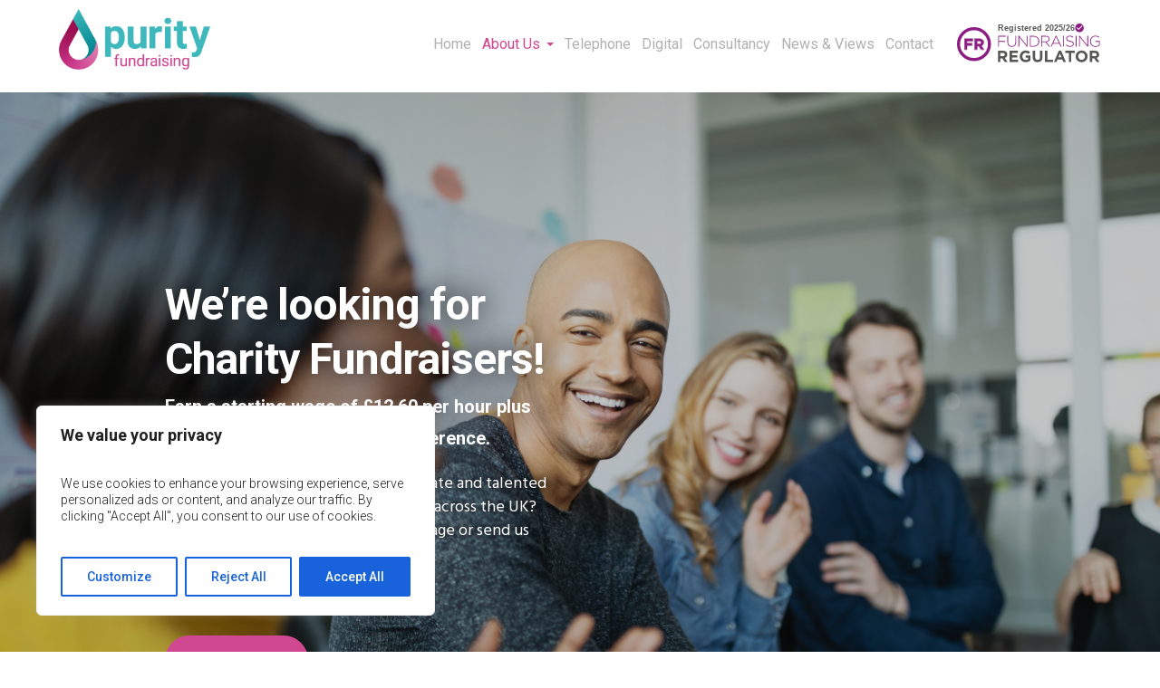

--- FILE ---
content_type: text/html; charset=UTF-8
request_url: https://purityfundraising.com/join-us/
body_size: 30697
content:
<!DOCTYPE html>
<html lang="en-GB" class="cmsmasters_html">
<head>
<meta charset="UTF-8" />
<meta name="viewport" content="width=device-width, initial-scale=1, maximum-scale=1" />
<meta name="format-detection" content="telephone=no" />
<link rel="profile" href="//gmpg.org/xfn/11" />
<link rel="pingback" href="https://purityfundraising.com/xmlrpc.php" />
<meta name='robots' content='index, follow, max-image-preview:large, max-snippet:-1, max-video-preview:-1' />

	<!-- This site is optimized with the Yoast SEO plugin v26.0 - https://yoast.com/wordpress/plugins/seo/ -->
	<title>Join Us - Purity Fundraising</title>
	<link rel="canonical" href="https://purityfundraising.com/join-us/" />
	<meta property="og:locale" content="en_GB" />
	<meta property="og:type" content="article" />
	<meta property="og:title" content="Join Us - Purity Fundraising" />
	<meta property="og:url" content="https://purityfundraising.com/join-us/" />
	<meta property="og:site_name" content="Purity Fundraising" />
	<meta property="article:modified_time" content="2025-06-06T16:14:22+00:00" />
	<meta name="twitter:card" content="summary_large_image" />
	<meta name="twitter:label1" content="Estimated reading time" />
	<meta name="twitter:data1" content="4 minutes" />
	<script type="application/ld+json" class="yoast-schema-graph">{"@context":"https://schema.org","@graph":[{"@type":"WebPage","@id":"https://purityfundraising.com/join-us/","url":"https://purityfundraising.com/join-us/","name":"Join Us - Purity Fundraising","isPartOf":{"@id":"https://purityfundraising.com/#website"},"datePublished":"2016-08-16T15:05:53+00:00","dateModified":"2025-06-06T16:14:22+00:00","breadcrumb":{"@id":"https://purityfundraising.com/join-us/#breadcrumb"},"inLanguage":"en-GB","potentialAction":[{"@type":"ReadAction","target":["https://purityfundraising.com/join-us/"]}]},{"@type":"BreadcrumbList","@id":"https://purityfundraising.com/join-us/#breadcrumb","itemListElement":[{"@type":"ListItem","position":1,"name":"Home","item":"https://purityfundraising.com/"},{"@type":"ListItem","position":2,"name":"Join Us"}]},{"@type":"WebSite","@id":"https://purityfundraising.com/#website","url":"https://purityfundraising.com/","name":"Purity Fundraising","description":"Ethical Telephone Fundraising","potentialAction":[{"@type":"SearchAction","target":{"@type":"EntryPoint","urlTemplate":"https://purityfundraising.com/?s={search_term_string}"},"query-input":{"@type":"PropertyValueSpecification","valueRequired":true,"valueName":"search_term_string"}}],"inLanguage":"en-GB"}]}</script>
	<!-- / Yoast SEO plugin. -->


<link rel='dns-prefetch' href='//fonts.googleapis.com' />
<link rel="alternate" type="application/rss+xml" title="Purity Fundraising &raquo; Feed" href="https://purityfundraising.com/feed/" />
<link rel="alternate" type="text/calendar" title="Purity Fundraising &raquo; iCal Feed" href="https://purityfundraising.com/events/?ical=1" />
<link rel="alternate" title="oEmbed (JSON)" type="application/json+oembed" href="https://purityfundraising.com/wp-json/oembed/1.0/embed?url=https%3A%2F%2Fpurityfundraising.com%2Fjoin-us%2F" />
<link rel="alternate" title="oEmbed (XML)" type="text/xml+oembed" href="https://purityfundraising.com/wp-json/oembed/1.0/embed?url=https%3A%2F%2Fpurityfundraising.com%2Fjoin-us%2F&#038;format=xml" />
<style id='wp-img-auto-sizes-contain-inline-css' type='text/css'>
img:is([sizes=auto i],[sizes^="auto," i]){contain-intrinsic-size:3000px 1500px}
/*# sourceURL=wp-img-auto-sizes-contain-inline-css */
</style>
<link rel='stylesheet' id='gs-swiper-css' href='https://purityfundraising.com/wp-content/plugins/gs-logo-slider/assets/libs/swiper-js/swiper.min.css?ver=3.7.7' type='text/css' media='all' />
<link rel='stylesheet' id='gs-tippyjs-css' href='https://purityfundraising.com/wp-content/plugins/gs-logo-slider/assets/libs/tippyjs/tippy.css?ver=3.7.7' type='text/css' media='all' />
<link rel='stylesheet' id='gs-logo-public-css' href='https://purityfundraising.com/wp-content/plugins/gs-logo-slider/assets/css/gs-logo.min.css?ver=3.7.7' type='text/css' media='all' />
<style id='gs-logo-public-inline-css' type='text/css'>
#gs_logo_area_1:not(.verticaltickerdown):not(.verticalticker) .gs_logo_container{margin-left:-5px}#gs_logo_area_1:not(.verticaltickerdown):not(.verticalticker) .gs_logo_container{margin-right:-5px}#gs_logo_area_1:not(.verticaltickerdown):not(.verticalticker) .gs_logo_single--wrapper{padding:5px}#gs_logo_area_1 ul.gs-logo-filter-cats{text-align:center!important}#gs_logo_area_1 .gs_logo_single--wrapper{width:16.666666666667%}@media (max-width:1023px){#gs_logo_area_1 .gs_logo_single--wrapper{width:20%}}@media (max-width:767px){#gs_logo_area_1 .gs_logo_single--wrapper{width:33.333333333333%}}
/*# sourceURL=gs-logo-public-inline-css */
</style>
<link rel='stylesheet' id='sbi_styles-css' href='https://purityfundraising.com/wp-content/plugins/instagram-feed/css/sbi-styles.min.css?ver=6.9.1' type='text/css' media='all' />
<style id='wp-emoji-styles-inline-css' type='text/css'>

	img.wp-smiley, img.emoji {
		display: inline !important;
		border: none !important;
		box-shadow: none !important;
		height: 1em !important;
		width: 1em !important;
		margin: 0 0.07em !important;
		vertical-align: -0.1em !important;
		background: none !important;
		padding: 0 !important;
	}
/*# sourceURL=wp-emoji-styles-inline-css */
</style>
<link rel='stylesheet' id='wp-block-library-css' href='https://purityfundraising.com/wp-includes/css/dist/block-library/style.min.css?ver=6.9' type='text/css' media='all' />
<link rel='stylesheet' id='wc-blocks-style-css' href='https://purityfundraising.com/wp-content/plugins/woocommerce/assets/client/blocks/wc-blocks.css?ver=wc-10.2.2' type='text/css' media='all' />
<style id='global-styles-inline-css' type='text/css'>
:root{--wp--preset--aspect-ratio--square: 1;--wp--preset--aspect-ratio--4-3: 4/3;--wp--preset--aspect-ratio--3-4: 3/4;--wp--preset--aspect-ratio--3-2: 3/2;--wp--preset--aspect-ratio--2-3: 2/3;--wp--preset--aspect-ratio--16-9: 16/9;--wp--preset--aspect-ratio--9-16: 9/16;--wp--preset--color--black: #000000;--wp--preset--color--cyan-bluish-gray: #abb8c3;--wp--preset--color--white: #ffffff;--wp--preset--color--pale-pink: #f78da7;--wp--preset--color--vivid-red: #cf2e2e;--wp--preset--color--luminous-vivid-orange: #ff6900;--wp--preset--color--luminous-vivid-amber: #fcb900;--wp--preset--color--light-green-cyan: #7bdcb5;--wp--preset--color--vivid-green-cyan: #00d084;--wp--preset--color--pale-cyan-blue: #8ed1fc;--wp--preset--color--vivid-cyan-blue: #0693e3;--wp--preset--color--vivid-purple: #9b51e0;--wp--preset--color--color-1: #7d7d7d;--wp--preset--color--color-2: #2e404b;--wp--preset--color--color-3: #6d7c84;--wp--preset--color--color-4: #254151;--wp--preset--color--color-5: #fdfbf8;--wp--preset--color--color-6: #fffef7;--wp--preset--color--color-7: #e4e4e3;--wp--preset--color--color-8: #efc94c;--wp--preset--gradient--vivid-cyan-blue-to-vivid-purple: linear-gradient(135deg,rgb(6,147,227) 0%,rgb(155,81,224) 100%);--wp--preset--gradient--light-green-cyan-to-vivid-green-cyan: linear-gradient(135deg,rgb(122,220,180) 0%,rgb(0,208,130) 100%);--wp--preset--gradient--luminous-vivid-amber-to-luminous-vivid-orange: linear-gradient(135deg,rgb(252,185,0) 0%,rgb(255,105,0) 100%);--wp--preset--gradient--luminous-vivid-orange-to-vivid-red: linear-gradient(135deg,rgb(255,105,0) 0%,rgb(207,46,46) 100%);--wp--preset--gradient--very-light-gray-to-cyan-bluish-gray: linear-gradient(135deg,rgb(238,238,238) 0%,rgb(169,184,195) 100%);--wp--preset--gradient--cool-to-warm-spectrum: linear-gradient(135deg,rgb(74,234,220) 0%,rgb(151,120,209) 20%,rgb(207,42,186) 40%,rgb(238,44,130) 60%,rgb(251,105,98) 80%,rgb(254,248,76) 100%);--wp--preset--gradient--blush-light-purple: linear-gradient(135deg,rgb(255,206,236) 0%,rgb(152,150,240) 100%);--wp--preset--gradient--blush-bordeaux: linear-gradient(135deg,rgb(254,205,165) 0%,rgb(254,45,45) 50%,rgb(107,0,62) 100%);--wp--preset--gradient--luminous-dusk: linear-gradient(135deg,rgb(255,203,112) 0%,rgb(199,81,192) 50%,rgb(65,88,208) 100%);--wp--preset--gradient--pale-ocean: linear-gradient(135deg,rgb(255,245,203) 0%,rgb(182,227,212) 50%,rgb(51,167,181) 100%);--wp--preset--gradient--electric-grass: linear-gradient(135deg,rgb(202,248,128) 0%,rgb(113,206,126) 100%);--wp--preset--gradient--midnight: linear-gradient(135deg,rgb(2,3,129) 0%,rgb(40,116,252) 100%);--wp--preset--font-size--small: 13px;--wp--preset--font-size--medium: 20px;--wp--preset--font-size--large: 36px;--wp--preset--font-size--x-large: 42px;--wp--preset--spacing--20: 0.44rem;--wp--preset--spacing--30: 0.67rem;--wp--preset--spacing--40: 1rem;--wp--preset--spacing--50: 1.5rem;--wp--preset--spacing--60: 2.25rem;--wp--preset--spacing--70: 3.38rem;--wp--preset--spacing--80: 5.06rem;--wp--preset--shadow--natural: 6px 6px 9px rgba(0, 0, 0, 0.2);--wp--preset--shadow--deep: 12px 12px 50px rgba(0, 0, 0, 0.4);--wp--preset--shadow--sharp: 6px 6px 0px rgba(0, 0, 0, 0.2);--wp--preset--shadow--outlined: 6px 6px 0px -3px rgb(255, 255, 255), 6px 6px rgb(0, 0, 0);--wp--preset--shadow--crisp: 6px 6px 0px rgb(0, 0, 0);}:where(.is-layout-flex){gap: 0.5em;}:where(.is-layout-grid){gap: 0.5em;}body .is-layout-flex{display: flex;}.is-layout-flex{flex-wrap: wrap;align-items: center;}.is-layout-flex > :is(*, div){margin: 0;}body .is-layout-grid{display: grid;}.is-layout-grid > :is(*, div){margin: 0;}:where(.wp-block-columns.is-layout-flex){gap: 2em;}:where(.wp-block-columns.is-layout-grid){gap: 2em;}:where(.wp-block-post-template.is-layout-flex){gap: 1.25em;}:where(.wp-block-post-template.is-layout-grid){gap: 1.25em;}.has-black-color{color: var(--wp--preset--color--black) !important;}.has-cyan-bluish-gray-color{color: var(--wp--preset--color--cyan-bluish-gray) !important;}.has-white-color{color: var(--wp--preset--color--white) !important;}.has-pale-pink-color{color: var(--wp--preset--color--pale-pink) !important;}.has-vivid-red-color{color: var(--wp--preset--color--vivid-red) !important;}.has-luminous-vivid-orange-color{color: var(--wp--preset--color--luminous-vivid-orange) !important;}.has-luminous-vivid-amber-color{color: var(--wp--preset--color--luminous-vivid-amber) !important;}.has-light-green-cyan-color{color: var(--wp--preset--color--light-green-cyan) !important;}.has-vivid-green-cyan-color{color: var(--wp--preset--color--vivid-green-cyan) !important;}.has-pale-cyan-blue-color{color: var(--wp--preset--color--pale-cyan-blue) !important;}.has-vivid-cyan-blue-color{color: var(--wp--preset--color--vivid-cyan-blue) !important;}.has-vivid-purple-color{color: var(--wp--preset--color--vivid-purple) !important;}.has-black-background-color{background-color: var(--wp--preset--color--black) !important;}.has-cyan-bluish-gray-background-color{background-color: var(--wp--preset--color--cyan-bluish-gray) !important;}.has-white-background-color{background-color: var(--wp--preset--color--white) !important;}.has-pale-pink-background-color{background-color: var(--wp--preset--color--pale-pink) !important;}.has-vivid-red-background-color{background-color: var(--wp--preset--color--vivid-red) !important;}.has-luminous-vivid-orange-background-color{background-color: var(--wp--preset--color--luminous-vivid-orange) !important;}.has-luminous-vivid-amber-background-color{background-color: var(--wp--preset--color--luminous-vivid-amber) !important;}.has-light-green-cyan-background-color{background-color: var(--wp--preset--color--light-green-cyan) !important;}.has-vivid-green-cyan-background-color{background-color: var(--wp--preset--color--vivid-green-cyan) !important;}.has-pale-cyan-blue-background-color{background-color: var(--wp--preset--color--pale-cyan-blue) !important;}.has-vivid-cyan-blue-background-color{background-color: var(--wp--preset--color--vivid-cyan-blue) !important;}.has-vivid-purple-background-color{background-color: var(--wp--preset--color--vivid-purple) !important;}.has-black-border-color{border-color: var(--wp--preset--color--black) !important;}.has-cyan-bluish-gray-border-color{border-color: var(--wp--preset--color--cyan-bluish-gray) !important;}.has-white-border-color{border-color: var(--wp--preset--color--white) !important;}.has-pale-pink-border-color{border-color: var(--wp--preset--color--pale-pink) !important;}.has-vivid-red-border-color{border-color: var(--wp--preset--color--vivid-red) !important;}.has-luminous-vivid-orange-border-color{border-color: var(--wp--preset--color--luminous-vivid-orange) !important;}.has-luminous-vivid-amber-border-color{border-color: var(--wp--preset--color--luminous-vivid-amber) !important;}.has-light-green-cyan-border-color{border-color: var(--wp--preset--color--light-green-cyan) !important;}.has-vivid-green-cyan-border-color{border-color: var(--wp--preset--color--vivid-green-cyan) !important;}.has-pale-cyan-blue-border-color{border-color: var(--wp--preset--color--pale-cyan-blue) !important;}.has-vivid-cyan-blue-border-color{border-color: var(--wp--preset--color--vivid-cyan-blue) !important;}.has-vivid-purple-border-color{border-color: var(--wp--preset--color--vivid-purple) !important;}.has-vivid-cyan-blue-to-vivid-purple-gradient-background{background: var(--wp--preset--gradient--vivid-cyan-blue-to-vivid-purple) !important;}.has-light-green-cyan-to-vivid-green-cyan-gradient-background{background: var(--wp--preset--gradient--light-green-cyan-to-vivid-green-cyan) !important;}.has-luminous-vivid-amber-to-luminous-vivid-orange-gradient-background{background: var(--wp--preset--gradient--luminous-vivid-amber-to-luminous-vivid-orange) !important;}.has-luminous-vivid-orange-to-vivid-red-gradient-background{background: var(--wp--preset--gradient--luminous-vivid-orange-to-vivid-red) !important;}.has-very-light-gray-to-cyan-bluish-gray-gradient-background{background: var(--wp--preset--gradient--very-light-gray-to-cyan-bluish-gray) !important;}.has-cool-to-warm-spectrum-gradient-background{background: var(--wp--preset--gradient--cool-to-warm-spectrum) !important;}.has-blush-light-purple-gradient-background{background: var(--wp--preset--gradient--blush-light-purple) !important;}.has-blush-bordeaux-gradient-background{background: var(--wp--preset--gradient--blush-bordeaux) !important;}.has-luminous-dusk-gradient-background{background: var(--wp--preset--gradient--luminous-dusk) !important;}.has-pale-ocean-gradient-background{background: var(--wp--preset--gradient--pale-ocean) !important;}.has-electric-grass-gradient-background{background: var(--wp--preset--gradient--electric-grass) !important;}.has-midnight-gradient-background{background: var(--wp--preset--gradient--midnight) !important;}.has-small-font-size{font-size: var(--wp--preset--font-size--small) !important;}.has-medium-font-size{font-size: var(--wp--preset--font-size--medium) !important;}.has-large-font-size{font-size: var(--wp--preset--font-size--large) !important;}.has-x-large-font-size{font-size: var(--wp--preset--font-size--x-large) !important;}
/*# sourceURL=global-styles-inline-css */
</style>

<style id='classic-theme-styles-inline-css' type='text/css'>
/*! This file is auto-generated */
.wp-block-button__link{color:#fff;background-color:#32373c;border-radius:9999px;box-shadow:none;text-decoration:none;padding:calc(.667em + 2px) calc(1.333em + 2px);font-size:1.125em}.wp-block-file__button{background:#32373c;color:#fff;text-decoration:none}
/*# sourceURL=/wp-includes/css/classic-themes.min.css */
</style>
<link rel='stylesheet' id='contact-form-7-css' href='https://purityfundraising.com/wp-content/plugins/contact-form-7/includes/css/styles.css?ver=6.1.2' type='text/css' media='all' />
<style id='woocommerce-inline-inline-css' type='text/css'>
.woocommerce form .form-row .required { visibility: visible; }
/*# sourceURL=woocommerce-inline-inline-css */
</style>
<link rel='stylesheet' id='wpos-slick-style-css' href='https://purityfundraising.com/wp-content/plugins/wp-slick-slider-and-image-carousel/assets/css/slick.css?ver=3.7.6' type='text/css' media='all' />
<link rel='stylesheet' id='wpsisac-public-style-css' href='https://purityfundraising.com/wp-content/plugins/wp-slick-slider-and-image-carousel/assets/css/wpsisac-public.css?ver=3.7.6' type='text/css' media='all' />
<link rel='stylesheet' id='brands-styles-css' href='https://purityfundraising.com/wp-content/plugins/woocommerce/assets/css/brands.css?ver=10.2.2' type='text/css' media='all' />
<link rel='stylesheet' id='green-planet-theme-style-css' href='https://purityfundraising.com/wp-content/themes/green-planet/style.css?ver=1.0.0' type='text/css' media='screen, print' />
<link rel='stylesheet' id='green-planet-style-css' href='https://purityfundraising.com/wp-content/themes/green-planet/theme-framework/theme-style/css/style.css?ver=1.0.0' type='text/css' media='screen, print' />
<style id='green-planet-style-inline-css' type='text/css'>

	.header_mid .header_mid_inner .logo_wrap {
		width : 254px;
	}

	.header_mid_inner .logo img.logo_retina {
		width : 267px;
	}


	.header_top {
		height : 40px;
	}
	
	ul.top_line_nav > li > a {
		line-height : 38px;
	}
	
	.header_mid {
		height : 102px;
	}
	
	.header_bot {
		height : 68px;
	}
	
	#page.cmsmasters_heading_after_header #middle, 
	#page.cmsmasters_heading_under_header #middle .headline .headline_outer {
		padding-top : 102px;
	}
	
	#page.cmsmasters_heading_after_header.enable_header_top #middle, 
	#page.cmsmasters_heading_under_header.enable_header_top #middle .headline .headline_outer {
		padding-top : 142px;
	}
	
	#page.cmsmasters_heading_after_header.enable_header_bottom #middle, 
	#page.cmsmasters_heading_under_header.enable_header_bottom #middle .headline .headline_outer {
		padding-top : 170px;
	}
	
	#page.cmsmasters_heading_after_header.enable_header_top.enable_header_bottom #middle, 
	#page.cmsmasters_heading_under_header.enable_header_top.enable_header_bottom #middle .headline .headline_outer {
		padding-top : 210px;
	}
	
	@media only screen and (max-width: 1024px) {
		.header_top,
		.header_mid,
		.header_bot {
			height : auto;
		}
		
		.header_mid .header_mid_inner > div,
		.header_mid .header_mid_inner .cmsmasters_header_cart_link {
			height : 102px;
		}
		
		#page.cmsmasters_heading_after_header #middle, 
		#page.cmsmasters_heading_under_header #middle .headline .headline_outer, 
		#page.cmsmasters_heading_after_header.enable_header_top #middle, 
		#page.cmsmasters_heading_under_header.enable_header_top #middle .headline .headline_outer, 
		#page.cmsmasters_heading_after_header.enable_header_bottom #middle, 
		#page.cmsmasters_heading_under_header.enable_header_bottom #middle .headline .headline_outer, 
		#page.cmsmasters_heading_after_header.enable_header_top.enable_header_bottom #middle, 
		#page.cmsmasters_heading_under_header.enable_header_top.enable_header_bottom #middle .headline .headline_outer {
			padding-top : 0 !important;
		}
	}
	
	@media only screen and (max-width: 768px) {
		.header_mid .header_mid_inner > div, 
		.header_bot .header_bot_inner > div,
		.header_mid .header_mid_inner .cmsmasters_header_cart_link {
			height:auto;
		}
	}
	
	@media only screen and (max-width: 1024px) {
		.enable_header_centered .header_mid .header_mid_inner .cmsmasters_header_cart_link {
			height:auto;
		}
	}

/*# sourceURL=green-planet-style-inline-css */
</style>
<link rel='stylesheet' id='green-planet-adaptive-css' href='https://purityfundraising.com/wp-content/themes/green-planet/theme-framework/theme-style/css/adaptive.css?ver=1.0.0' type='text/css' media='screen, print' />
<link rel='stylesheet' id='green-planet-retina-css' href='https://purityfundraising.com/wp-content/themes/green-planet/theme-framework/theme-style/css/retina.css?ver=1.0.0' type='text/css' media='screen' />
<style id='green-planet-retina-inline-css' type='text/css'>
#cmsmasters_row_0qrhapw0zs { 
	background-image: url(https://purityfundraising.com/wp-content/uploads/2021/06/become-a-fundraiser-banner.png); 
	background-position: center center; 
	background-repeat: no-repeat; 
	background-attachment: scroll; 
	background-size: cover; 
} 

#cmsmasters_row_0qrhapw0zs .cmsmasters_row_outer_parent { 
	padding-top: 212px; 
} 

#cmsmasters_row_0qrhapw0zs .cmsmasters_row_outer_parent { 
	padding-bottom: 170px; 
} 


			@media only screen and (max-width: 1024px) {
				#cmsmasters_row_0qrhapw0zs .cmsmasters_row_outer_parent {
					padding-top: 130px;
				}
			}
			
			@media only screen and (max-width: 1024px) {
				#cmsmasters_row_0qrhapw0zs .cmsmasters_row_outer_parent {
					padding-bottom: 100px;
				}
			}
			
			@media only screen and (max-width: 768px) {
				#cmsmasters_row_0qrhapw0zs .cmsmasters_row_outer_parent {
					padding-top: 140px;
				}
			}
			
			@media only screen and (max-width: 768px) {
				#cmsmasters_row_0qrhapw0zs .cmsmasters_row_outer_parent {
					padding-bottom: 95px;
				}
			}
			
			@media only screen and (max-width: 540px) {
				#cmsmasters_row_0qrhapw0zs .cmsmasters_row_outer_parent {
					padding-top: 115px;
				}
			}
			
			@media only screen and (max-width: 540px) {
				#cmsmasters_row_0qrhapw0zs .cmsmasters_row_outer_parent {
					padding-bottom: 80px;
				}
			}
			
			@media only screen and (max-width: 320px) {
				#cmsmasters_row_0qrhapw0zs .cmsmasters_row_outer_parent {
					padding-top: 75px;
				}
			}
			
			@media only screen and (max-width: 320px) {
				#cmsmasters_row_0qrhapw0zs .cmsmasters_row_outer_parent {
					padding-bottom: 40px;
				}
			}
			
#cmsmasters_column_x16iy7qz5k .cmsmasters_column_inner { 
	padding: 0 4% 0 0%; 
} 


			@media only screen and (max-width: 1024px) {
				#cmsmasters_column_x16iy7qz5k .cmsmasters_column_inner {
					padding: 0 0% 0 4%;
				}
			}
			
#cmsmasters_heading_46hutk2sfi { 
	text-align:left; 
	margin-top:0px; 
	margin-bottom:5px; 
} 

#cmsmasters_heading_46hutk2sfi .cmsmasters_heading { 
	text-align:left; 
} 

#cmsmasters_heading_46hutk2sfi .cmsmasters_heading, #cmsmasters_heading_46hutk2sfi .cmsmasters_heading a { 
	font-size:48px; 
	line-height:60px; 
	color:#ffffff;
} 

#cmsmasters_heading_46hutk2sfi .cmsmasters_heading a:hover { 
} 

#cmsmasters_heading_46hutk2sfi .cmsmasters_heading_divider { 
} 



#cmsmasters_heading_o14w6sp8w { 
	text-align:left; 
	margin-top:0px; 
	margin-bottom:20px; 
} 

#cmsmasters_heading_o14w6sp8w .cmsmasters_heading { 
	text-align:left; 
} 

#cmsmasters_heading_o14w6sp8w .cmsmasters_heading, #cmsmasters_heading_o14w6sp8w .cmsmasters_heading a { 
	font-size:20px; 
	line-height:35px; 
	font-weight:700; 
	color:#ffffff;
} 

#cmsmasters_heading_o14w6sp8w .cmsmasters_heading a:hover { 
} 

#cmsmasters_heading_o14w6sp8w .cmsmasters_heading_divider { 
} 



#cmsmasters_heading_djnpkivjm4 { 
	text-align:left; 
	margin-top:0px; 
	margin-bottom:50px; 
} 

#cmsmasters_heading_djnpkivjm4 .cmsmasters_heading { 
	text-align:left; 
} 

#cmsmasters_heading_djnpkivjm4 .cmsmasters_heading, #cmsmasters_heading_djnpkivjm4 .cmsmasters_heading a { 
	font-family:'Hind'; 
	font-size:18px; 
	line-height:26px; 
	font-weight:400; 
	color:#ffffff;
} 

#cmsmasters_heading_djnpkivjm4 .cmsmasters_heading a:hover { 
} 

#cmsmasters_heading_djnpkivjm4 .cmsmasters_heading_divider { 
} 



#cmsmasters_button_wjzk57hjpe { 
	float:left; 
	text-align:left; 
	
} 

#cmsmasters_button_wjzk57hjpe .cmsmasters_button:before { 
	margin-right:.5em; 
	margin-left:0; 
	vertical-align:baseline; 
} 

#cmsmasters_button_wjzk57hjpe .cmsmasters_button { 
	font-size:16px; 
	line-height:50px; 
	font-weight:700; 
	padding-right:35px; 
	padding-left:35px; 
	border-width:2px; 
	background-color:#d04792;
	color:#ffffff;
	border-color:#d04792;
} 
#cmsmasters_button_wjzk57hjpe .cmsmasters_button:hover { 
	background-color:#3eb8bc;
	color:#ffffff;
	border-color:#3eb8bc;
} 


#cmsmasters_row_q1t7j86ye9 .cmsmasters_row_outer_parent { 
	padding-top: 0px; 
} 

#cmsmasters_row_q1t7j86ye9 .cmsmasters_row_outer_parent { 
	padding-bottom: 0px; 
} 


			#cmsmasters_row_q1t7j86ye9 {
				margin-bottom: 0px;
			}
			#cmsmasters_row_q1t7j86ye9 .cmsmasters_row_inner.cmsmasters_row_fullwidth { 
	padding-left:0%; 
} 
#cmsmasters_row_q1t7j86ye9 .cmsmasters_row_inner.cmsmasters_row_fullwidth { 
	padding-right:0%; 
} 

#cmsmasters_column_q71kv2eoef { 
	background-color:#991151;
} 

#cmsmasters_column_q71kv2eoef .cmsmasters_column_inner { 
	padding: 186px 0% 50px 16%; 
} 


			@media only screen and (max-width: 1024px) {
				#cmsmasters_column_q71kv2eoef .cmsmasters_column_inner {
					padding:  95px 0% 50px 7%;
				}
			}
			
			@media only screen and (max-width: 768px) {
				#cmsmasters_column_q71kv2eoef .cmsmasters_column_inner {
					padding:  95px 0% 30px 6%;
				}
			}
			
#cmsmasters_heading_8oxg3s0x7p { 
	text-align:left; 
	margin-top:0px; 
	margin-bottom:0px; 
} 

#cmsmasters_heading_8oxg3s0x7p .cmsmasters_heading { 
	text-align:left; 
} 

#cmsmasters_heading_8oxg3s0x7p .cmsmasters_heading, #cmsmasters_heading_8oxg3s0x7p .cmsmasters_heading a { 
	font-size:30px; 
	line-height:38px; 
	color:#ffffff;
} 

#cmsmasters_heading_8oxg3s0x7p .cmsmasters_heading a:hover { 
} 

#cmsmasters_heading_8oxg3s0x7p .cmsmasters_heading_divider { 
} 



#cmsmasters_heading_jz7jbyuzuq { 
	text-align:left; 
	margin-top:0px; 
	margin-bottom:20px; 
} 

#cmsmasters_heading_jz7jbyuzuq .cmsmasters_heading { 
	text-align:left; 
} 

#cmsmasters_heading_jz7jbyuzuq .cmsmasters_heading, #cmsmasters_heading_jz7jbyuzuq .cmsmasters_heading a { 
	font-size:20px; 
	line-height:22px; 
	font-weight:100; 
	color:#ffffff;
} 

#cmsmasters_heading_jz7jbyuzuq .cmsmasters_heading a:hover { 
} 

#cmsmasters_heading_jz7jbyuzuq .cmsmasters_heading_divider { 
} 



#cmsmasters_column_s1e1taf28s { 
	background-color:#d3539a;
} 

#cmsmasters_column_s1e1taf28s .cmsmasters_column_inner { 
	padding: 186px 9% 50px 16%; 
} 


			@media only screen and (max-width: 1024px) {
				#cmsmasters_column_s1e1taf28s .cmsmasters_column_inner {
					padding: 95px 0% 30px 7%;
				}
			}
			
#cmsmasters_heading_ryrsyganz { 
	text-align:left; 
	margin-top:0px; 
	margin-bottom:0px; 
} 

#cmsmasters_heading_ryrsyganz .cmsmasters_heading { 
	text-align:left; 
} 

#cmsmasters_heading_ryrsyganz .cmsmasters_heading, #cmsmasters_heading_ryrsyganz .cmsmasters_heading a { 
	font-size:30px; 
	line-height:38px; 
	color:#ffffff;
} 

#cmsmasters_heading_ryrsyganz .cmsmasters_heading a:hover { 
} 

#cmsmasters_heading_ryrsyganz .cmsmasters_heading_divider { 
} 


				@media only screen and (max-width: 1024px) {
					#cmsmasters_heading_ryrsyganz {
						margin-top: 0px;
					}
				}
				

#cmsmasters_heading_blu1kalsg8 { 
	text-align:left; 
	margin-top:0px; 
	margin-bottom:20px; 
} 

#cmsmasters_heading_blu1kalsg8 .cmsmasters_heading { 
	text-align:left; 
} 

#cmsmasters_heading_blu1kalsg8 .cmsmasters_heading, #cmsmasters_heading_blu1kalsg8 .cmsmasters_heading a { 
	font-size:20px; 
	line-height:22px; 
	font-weight:100; 
	color:#ffffff;
} 

#cmsmasters_heading_blu1kalsg8 .cmsmasters_heading a:hover { 
} 

#cmsmasters_heading_blu1kalsg8 .cmsmasters_heading_divider { 
} 


				@media only screen and (max-width: 1024px) {
					#cmsmasters_heading_blu1kalsg8 {
						margin-bottom: 40px;
					}
				}
				

#cmsmasters_column_026nuh762i { 
	background-color:#0c8d96;
} 

#cmsmasters_column_026nuh762i .cmsmasters_column_inner { 
	padding: 186px 5% 50px 11%; 
} 


			@media only screen and (max-width: 1024px) {
				#cmsmasters_column_026nuh762i .cmsmasters_column_inner {
					padding: 91px 0% 0 7%;
				}
			}
			
			@media only screen and (max-width: 768px) {
				#cmsmasters_column_026nuh762i .cmsmasters_column_inner {
					padding: 91px 7% 30px 7%;
				}
			}
			
#cmsmasters_heading_hq3uepdvsx { 
	text-align:left; 
	margin-top:0px; 
	margin-bottom:0px; 
} 

#cmsmasters_heading_hq3uepdvsx .cmsmasters_heading { 
	text-align:left; 
} 

#cmsmasters_heading_hq3uepdvsx .cmsmasters_heading, #cmsmasters_heading_hq3uepdvsx .cmsmasters_heading a { 
	font-size:30px; 
	line-height:38px; 
	color:#ffffff;
} 

#cmsmasters_heading_hq3uepdvsx .cmsmasters_heading a:hover { 
} 

#cmsmasters_heading_hq3uepdvsx .cmsmasters_heading_divider { 
} 


				@media only screen and (max-width: 1024px) {
					#cmsmasters_heading_hq3uepdvsx {
						margin-top: 0px;
					}
				}
				

#cmsmasters_heading_xjxf31jo5e { 
	text-align:left; 
	margin-top:0px; 
	margin-bottom:20px; 
} 

#cmsmasters_heading_xjxf31jo5e .cmsmasters_heading { 
	text-align:left; 
} 

#cmsmasters_heading_xjxf31jo5e .cmsmasters_heading, #cmsmasters_heading_xjxf31jo5e .cmsmasters_heading a { 
	font-size:20px; 
	line-height:22px; 
	font-weight:100; 
	color:#ffffff;
} 

#cmsmasters_heading_xjxf31jo5e .cmsmasters_heading a:hover { 
} 

#cmsmasters_heading_xjxf31jo5e .cmsmasters_heading_divider { 
} 


				@media only screen and (max-width: 1024px) {
					#cmsmasters_heading_xjxf31jo5e {
						margin-bottom: 67px;
					}
				}
				

#cmsmasters_column_jm14gv8tv6 { 
	background-color:#3eb8bc;
} 

#cmsmasters_column_jm14gv8tv6 .cmsmasters_column_inner { 
	padding: 186px 25% 50px 15%; 
} 


			@media only screen and (max-width: 1024px) {
				#cmsmasters_column_jm14gv8tv6 .cmsmasters_column_inner {
					padding: 91px 0% 0 7%;
				}
			}
			
			@media only screen and (max-width: 768px) {
				#cmsmasters_column_jm14gv8tv6 .cmsmasters_column_inner {
					padding: 91px 0% 30px 7%;
				}
			}
			
#cmsmasters_heading_2gw4doll14 { 
	text-align:left; 
	margin-top:0px; 
	margin-bottom:0px; 
} 

#cmsmasters_heading_2gw4doll14 .cmsmasters_heading { 
	text-align:left; 
} 

#cmsmasters_heading_2gw4doll14 .cmsmasters_heading, #cmsmasters_heading_2gw4doll14 .cmsmasters_heading a { 
	font-size:30px; 
	line-height:38px; 
	color:#ffffff;
} 

#cmsmasters_heading_2gw4doll14 .cmsmasters_heading a:hover { 
} 

#cmsmasters_heading_2gw4doll14 .cmsmasters_heading_divider { 
} 



#cmsmasters_heading_g9ob48lkr { 
	text-align:left; 
	margin-top:0px; 
	margin-bottom:20px; 
} 

#cmsmasters_heading_g9ob48lkr .cmsmasters_heading { 
	text-align:left; 
} 

#cmsmasters_heading_g9ob48lkr .cmsmasters_heading, #cmsmasters_heading_g9ob48lkr .cmsmasters_heading a { 
	font-size:20px; 
	line-height:22px; 
	font-weight:100; 
	color:#ffffff;
} 

#cmsmasters_heading_g9ob48lkr .cmsmasters_heading a:hover { 
} 

#cmsmasters_heading_g9ob48lkr .cmsmasters_heading_divider { 
} 


				@media only screen and (max-width: 1024px) {
					#cmsmasters_heading_g9ob48lkr {
						margin-bottom: 64px;
					}
				}
				
#cmsmasters_row_ur5iyfkpyi .cmsmasters_row_outer_parent { 
	padding-top: 50px; 
} 

#cmsmasters_row_ur5iyfkpyi .cmsmasters_row_outer_parent { 
	padding-bottom: 60px; 
} 


#cmsmasters_row_ftj2oeok3p { 
	background-color:fff;
} 

#cmsmasters_row_ftj2oeok3p .cmsmasters_row_outer_parent { 
	padding-top: 0px; 
} 

#cmsmasters_row_ftj2oeok3p .cmsmasters_row_outer_parent { 
	padding-bottom: 0px; 
} 

#cmsmasters_row_ftj2oeok3p .cmsmasters_row_inner.cmsmasters_row_fullwidth { 
	padding-left:0%; 
} 
#cmsmasters_row_ftj2oeok3p .cmsmasters_row_inner.cmsmasters_row_fullwidth { 
	padding-right:0%; 
} 

#cmsmasters_column_70ununv57 { 
	background-color:#ece7df;
} 


#cmsmasters_fb_y6q3pqu05g { 
	background-color:rgba(255,255,255,0);
} 

#cmsmasters_fb_y6q3pqu05g .featured_block_inner { 
	width: 100%; 
	text-align: left; 
	float:left; 
	background-color:rgba(255,255,255,0);
} 

#cmsmasters_fb_y6q3pqu05g .featured_block_text { 
	text-align: left; 
} 



#cmsmasters_column_0m2g2ihc5 { 
	background-image: url(https://purityfundraising.com/wp-content/uploads/2021/02/stock-5-green-overlay.jpg); 
	background-position: top center; 
	background-repeat: no-repeat; 
	background-attachment: scroll; 
	background-size: cover; 
} 


#cmsmasters_fb_esv6fx1pld { 
	padding-top:100px; 
	padding-bottom:100px; 
	background-image: url(https://purityfundraising.com/wp-content/uploads/2021/06/blue-2-wash.jpg); 
	background-position: center center; 
	background-repeat: no-repeat; 
	background-attachment: scroll; 
	background-size: cover; 
} 

#cmsmasters_fb_esv6fx1pld .featured_block_inner { 
	width: 100%; 
	text-align: left; 
	margin:0 auto; 
} 

#cmsmasters_fb_esv6fx1pld .featured_block_text { 
	text-align: left; 
} 


#cmsmasters_row_708hk10nfj { 
	background-color:#ffffff;
} 

#cmsmasters_row_708hk10nfj .cmsmasters_row_outer_parent { 
	padding-top: 0px; 
} 

#cmsmasters_row_708hk10nfj .cmsmasters_row_outer_parent { 
	padding-bottom: 0px; 
} 

#cmsmasters_row_708hk10nfj .cmsmasters_row_inner.cmsmasters_row_fullwidth { 
	padding-left:0%; 
} 
#cmsmasters_row_708hk10nfj .cmsmasters_row_inner.cmsmasters_row_fullwidth { 
	padding-right:0%; 
} 


#cmsmasters_fb_kxyuce8r8n { 
	padding-top:100px; 
	padding-bottom:100px; 
	background-image: url(https://purityfundraising.com/wp-content/uploads/2021/03/GP1SUGIY_High_res.jpg); 
	background-position: center center; 
	background-repeat: no-repeat; 
	background-attachment: scroll; 
	background-size: cover; 
} 

#cmsmasters_fb_kxyuce8r8n .featured_block_inner { 
	width: 100%; 
	text-align: center; 
	margin:0 auto; 
} 

#cmsmasters_fb_kxyuce8r8n .featured_block_text { 
	text-align: center; 
} 



#cmsmasters_column_u7zee6f2qd { 
	background-color:#ffffff;
} 


#cmsmasters_fb_y0fisp5m36 { 
	padding-bottom:0px; 
	background-color:rgba(255,255,255,0);
} 

#cmsmasters_fb_y0fisp5m36 .featured_block_inner { 
	width: 75%; 
	text-align: left; 
	margin:0 auto; 
	background-color:rgba(255,255,255,0);
} 

#cmsmasters_fb_y0fisp5m36 .featured_block_text { 
	text-align: left; 
} 


#cmsmasters_row_xrn1lop7s8 { 
	background-color:#ffffff;
} 

#cmsmasters_row_xrn1lop7s8 .cmsmasters_row_outer_parent { 
	padding-top: 0px; 
} 

#cmsmasters_row_xrn1lop7s8 .cmsmasters_row_outer_parent { 
	padding-bottom: 0px; 
} 

#cmsmasters_row_xrn1lop7s8 .cmsmasters_row_inner.cmsmasters_row_fullwidth { 
	padding-left:0%; 
} 
#cmsmasters_row_xrn1lop7s8 .cmsmasters_row_inner.cmsmasters_row_fullwidth { 
	padding-right:0%; 
} 

#cmsmasters_column_74stejdpnl { 
	background-color:#ece7df;
} 


#cmsmasters_fb_pz4i059qlw { 
	padding-top:100px; 
	padding-bottom:100px; 
	background-color:#ffffff;
} 

#cmsmasters_fb_pz4i059qlw .featured_block_inner { 
	width: 100%; 
	text-align: center; 
	margin:0 auto; 
} 

#cmsmasters_fb_pz4i059qlw .featured_block_text { 
	text-align: center; 
} 



#cmsmasters_column_w5mcy4hj3h { 
	background-image: url(https://purityfundraising.com/wp-content/uploads/2021/06/pink-wash.jpg); 
	background-position: top center; 
	background-repeat: no-repeat; 
	background-attachment: scroll; 
	background-size: cover; 
} 


#cmsmasters_fb_q4s4shfhw9 { 
	padding-bottom:100px; 
	background-color:rgba(255,255,255,0);
} 

#cmsmasters_fb_q4s4shfhw9 .featured_block_inner { 
	width: 100%; 
	text-align: left; 
	margin:0 auto; 
	background-color:rgba(255,255,255,0);
} 

#cmsmasters_fb_q4s4shfhw9 .featured_block_text { 
	text-align: left; 
} 


#cmsmasters_row_ts7r8ufmbj { 
	background-color:#ffffff;
} 

#cmsmasters_row_ts7r8ufmbj .cmsmasters_row_outer_parent { 
	padding-top: 0px; 
} 

#cmsmasters_row_ts7r8ufmbj .cmsmasters_row_outer_parent { 
	padding-bottom: 0px; 
} 

#cmsmasters_row_ts7r8ufmbj .cmsmasters_row_inner.cmsmasters_row_fullwidth { 
	padding-left:0%; 
} 
#cmsmasters_row_ts7r8ufmbj .cmsmasters_row_inner.cmsmasters_row_fullwidth { 
	padding-right:0%; 
} 


#cmsmasters_fb_eu8pvjyb2 { 
	padding-top:100px; 
	padding-bottom:100px; 
	background-image: url(https://purityfundraising.com/wp-content/uploads/2021/02/stock-3-purple-overlay.jpg); 
	background-position: center center; 
	background-repeat: no-repeat; 
	background-attachment: scroll; 
	background-size: cover; 
} 

#cmsmasters_fb_eu8pvjyb2 .featured_block_inner { 
	width: 100%; 
	text-align: center; 
	margin:0 auto; 
} 

#cmsmasters_fb_eu8pvjyb2 .featured_block_text { 
	text-align: center; 
} 




#cmsmasters_fb_9o1cau3k2 { 
	padding-bottom:0px; 
	background-color:rgba(255,255,255,0);
} 

#cmsmasters_fb_9o1cau3k2 .featured_block_inner { 
	width: 75%; 
	text-align: left; 
	margin:0 auto; 
	background-color:rgba(255,255,255,0);
} 

#cmsmasters_fb_9o1cau3k2 .featured_block_text { 
	text-align: left; 
} 


#cmsmasters_row_qqwqmedij7 { 
	background-image: url(https://purityfundraising.com/wp-content/uploads/2024/04/pexels-oleksandr-p-12955643-scaled.jpg); 
	background-position: center center; 
	background-repeat: no-repeat; 
	background-attachment: scroll; 
	background-size: cover; 
} 

#cmsmasters_row_qqwqmedij7 .cmsmasters_row_outer_parent { 
	padding-top: 200px; 
} 

#cmsmasters_row_qqwqmedij7 .cmsmasters_row_outer_parent { 
	padding-bottom: 150px; 
} 


#cmsmasters_row_6tdgb5hk0j .cmsmasters_row_outer_parent { 
	padding-top: 50px; 
} 

#cmsmasters_row_6tdgb5hk0j .cmsmasters_row_outer_parent { 
	padding-bottom: 50px; 
} 


#gs_logo_area_1:not(.verticaltickerdown):not(.verticalticker) .gs_logo_container{margin-left:-5px}#gs_logo_area_1:not(.verticaltickerdown):not(.verticalticker) .gs_logo_container{margin-right:-5px}#gs_logo_area_1:not(.verticaltickerdown):not(.verticalticker) .gs_logo_single--wrapper{padding:5px}#gs_logo_area_1 ul.gs-logo-filter-cats{text-align:center!important}#gs_logo_area_1 .gs_logo_single--wrapper{width:16.666666666667%}@media (max-width:1023px){#gs_logo_area_1 .gs_logo_single--wrapper{width:20%}}@media (max-width:767px){#gs_logo_area_1 .gs_logo_single--wrapper{width:33.333333333333%}}
/*# sourceURL=green-planet-retina-inline-css */
</style>
<link rel='stylesheet' id='green-planet-icons-css' href='https://purityfundraising.com/wp-content/themes/green-planet/css/fontello.css?ver=1.0.0' type='text/css' media='screen' />
<link rel='stylesheet' id='green-planet-icons-custom-css' href='https://purityfundraising.com/wp-content/themes/green-planet/theme-vars/theme-style/css/fontello-custom.css?ver=1.0.0' type='text/css' media='screen' />
<link rel='stylesheet' id='animate-css' href='https://purityfundraising.com/wp-content/themes/green-planet/css/animate.css?ver=1.0.0' type='text/css' media='screen' />
<link rel='stylesheet' id='ilightbox-css' href='https://purityfundraising.com/wp-content/themes/green-planet/css/ilightbox.css?ver=2.2.0' type='text/css' media='screen' />
<link rel='stylesheet' id='ilightbox-skin-dark-css' href='https://purityfundraising.com/wp-content/themes/green-planet/css/ilightbox-skins/dark-skin.css?ver=2.2.0' type='text/css' media='screen' />
<link rel='stylesheet' id='green-planet-fonts-schemes-css' href='https://purityfundraising.com/wp-content/uploads/cmsmasters_styles/green-planet.css?ver=1.0.0' type='text/css' media='screen' />
<link rel='stylesheet' id='google-fonts-css' href='//fonts.googleapis.com/css?family=Roboto%3A300%2C300italic%2C400%2C400italic%2C500%2C500italic%2C700%2C700italic%7CCaveat%3Awght%40400%3B500%3B600%3B700&#038;ver=6.9' type='text/css' media='all' />
<link rel='stylesheet' id='green-planet-theme-vars-style-css' href='https://purityfundraising.com/wp-content/themes/green-planet/theme-vars/theme-style/css/vars-style.css?ver=1.0.0' type='text/css' media='screen, print' />
<link rel='stylesheet' id='green-planet-gutenberg-frontend-style-css' href='https://purityfundraising.com/wp-content/themes/green-planet/gutenberg/cmsmasters-framework/theme-style/css/frontend-style.css?ver=1.0.0' type='text/css' media='screen' />
<link rel='stylesheet' id='green-planet-donations-style-css' href='https://purityfundraising.com/wp-content/themes/green-planet/cmsmasters-donations/cmsmasters-framework/theme-style/css/plugin-style.css?ver=1.0.0' type='text/css' media='screen' />
<link rel='stylesheet' id='green-planet-donations-adaptive-css' href='https://purityfundraising.com/wp-content/themes/green-planet/cmsmasters-donations/cmsmasters-framework/theme-style/css/plugin-adaptive.css?ver=1.0.0' type='text/css' media='screen' />
<link rel='stylesheet' id='green-planet-woocommerce-style-css' href='https://purityfundraising.com/wp-content/themes/green-planet/woocommerce/cmsmasters-framework/theme-style/css/plugin-style.css?ver=1.0.0' type='text/css' media='screen' />
<link rel='stylesheet' id='green-planet-woocommerce-adaptive-css' href='https://purityfundraising.com/wp-content/themes/green-planet/woocommerce/cmsmasters-framework/theme-style/css/plugin-adaptive.css?ver=1.0.0' type='text/css' media='screen' />
<link rel='stylesheet' id='green-planet-tribe-events-v2-style-css' href='https://purityfundraising.com/wp-content/themes/green-planet/tribe-events/cmsmasters-framework/theme-style/css/plugin-v2-style.css?ver=1.0.0' type='text/css' media='screen' />
<link rel='stylesheet' id='green-planet-child-style-css' href='https://purityfundraising.com/wp-content/themes/green-planet-child/style.css?ver=1.0.0' type='text/css' media='screen, print' />
<script type="text/javascript" src="https://purityfundraising.com/wp-includes/js/jquery/jquery.min.js?ver=3.7.1" id="jquery-core-js"></script>
<script type="text/javascript" src="https://purityfundraising.com/wp-includes/js/jquery/jquery-migrate.min.js?ver=3.4.1" id="jquery-migrate-js"></script>
<script type="text/javascript" id="cookie-law-info-js-extra">
/* <![CDATA[ */
var _ckyConfig = {"_ipData":[],"_assetsURL":"https://purityfundraising.com/wp-content/plugins/cookie-law-info/lite/frontend/images/","_publicURL":"https://purityfundraising.com","_expiry":"365","_categories":[{"name":"Necessary","slug":"necessary","isNecessary":true,"ccpaDoNotSell":true,"cookies":[],"active":true,"defaultConsent":{"gdpr":true,"ccpa":true}},{"name":"Functional","slug":"functional","isNecessary":false,"ccpaDoNotSell":true,"cookies":[],"active":true,"defaultConsent":{"gdpr":false,"ccpa":false}},{"name":"Analytics","slug":"analytics","isNecessary":false,"ccpaDoNotSell":true,"cookies":[],"active":true,"defaultConsent":{"gdpr":false,"ccpa":false}},{"name":"Performance","slug":"performance","isNecessary":false,"ccpaDoNotSell":true,"cookies":[],"active":true,"defaultConsent":{"gdpr":false,"ccpa":false}},{"name":"Advertisement","slug":"advertisement","isNecessary":false,"ccpaDoNotSell":true,"cookies":[],"active":true,"defaultConsent":{"gdpr":false,"ccpa":false}}],"_activeLaw":"gdpr","_rootDomain":"","_block":"1","_showBanner":"1","_bannerConfig":{"settings":{"type":"box","preferenceCenterType":"popup","position":"bottom-left","applicableLaw":"gdpr"},"behaviours":{"reloadBannerOnAccept":false,"loadAnalyticsByDefault":false,"animations":{"onLoad":"animate","onHide":"sticky"}},"config":{"revisitConsent":{"status":true,"tag":"revisit-consent","position":"bottom-left","meta":{"url":"#"},"styles":{"background-color":"#0056A7"},"elements":{"title":{"type":"text","tag":"revisit-consent-title","status":true,"styles":{"color":"#0056a7"}}}},"preferenceCenter":{"toggle":{"status":true,"tag":"detail-category-toggle","type":"toggle","states":{"active":{"styles":{"background-color":"#1863DC"}},"inactive":{"styles":{"background-color":"#D0D5D2"}}}}},"categoryPreview":{"status":false,"toggle":{"status":true,"tag":"detail-category-preview-toggle","type":"toggle","states":{"active":{"styles":{"background-color":"#1863DC"}},"inactive":{"styles":{"background-color":"#D0D5D2"}}}}},"videoPlaceholder":{"status":true,"styles":{"background-color":"#000000","border-color":"#000000","color":"#ffffff"}},"readMore":{"status":false,"tag":"readmore-button","type":"link","meta":{"noFollow":true,"newTab":true},"styles":{"color":"#1863DC","background-color":"transparent","border-color":"transparent"}},"auditTable":{"status":true},"optOption":{"status":true,"toggle":{"status":true,"tag":"optout-option-toggle","type":"toggle","states":{"active":{"styles":{"background-color":"#1863dc"}},"inactive":{"styles":{"background-color":"#FFFFFF"}}}}}}},"_version":"3.3.5","_logConsent":"1","_tags":[{"tag":"accept-button","styles":{"color":"#FFFFFF","background-color":"#1863DC","border-color":"#1863DC"}},{"tag":"reject-button","styles":{"color":"#1863DC","background-color":"transparent","border-color":"#1863DC"}},{"tag":"settings-button","styles":{"color":"#1863DC","background-color":"transparent","border-color":"#1863DC"}},{"tag":"readmore-button","styles":{"color":"#1863DC","background-color":"transparent","border-color":"transparent"}},{"tag":"donotsell-button","styles":{"color":"#1863DC","background-color":"transparent","border-color":"transparent"}},{"tag":"accept-button","styles":{"color":"#FFFFFF","background-color":"#1863DC","border-color":"#1863DC"}},{"tag":"revisit-consent","styles":{"background-color":"#0056A7"}}],"_shortCodes":[{"key":"cky_readmore","content":"\u003Ca href=\"#\" class=\"cky-policy\" aria-label=\"Cookie Policy\" target=\"_blank\" rel=\"noopener\" data-cky-tag=\"readmore-button\"\u003ECookie Policy\u003C/a\u003E","tag":"readmore-button","status":false,"attributes":{"rel":"nofollow","target":"_blank"}},{"key":"cky_show_desc","content":"\u003Cbutton class=\"cky-show-desc-btn\" data-cky-tag=\"show-desc-button\" aria-label=\"Show more\"\u003EShow more\u003C/button\u003E","tag":"show-desc-button","status":true,"attributes":[]},{"key":"cky_hide_desc","content":"\u003Cbutton class=\"cky-show-desc-btn\" data-cky-tag=\"hide-desc-button\" aria-label=\"Show less\"\u003EShow less\u003C/button\u003E","tag":"hide-desc-button","status":true,"attributes":[]},{"key":"cky_category_toggle_label","content":"[cky_{{status}}_category_label] [cky_preference_{{category_slug}}_title]","tag":"","status":true,"attributes":[]},{"key":"cky_enable_category_label","content":"Enable","tag":"","status":true,"attributes":[]},{"key":"cky_disable_category_label","content":"Disable","tag":"","status":true,"attributes":[]},{"key":"cky_video_placeholder","content":"\u003Cdiv class=\"video-placeholder-normal\" data-cky-tag=\"video-placeholder\" id=\"[UNIQUEID]\"\u003E\u003Cp class=\"video-placeholder-text-normal\" data-cky-tag=\"placeholder-title\"\u003EPlease accept cookies to access this content\u003C/p\u003E\u003C/div\u003E","tag":"","status":true,"attributes":[]},{"key":"cky_enable_optout_label","content":"Enable","tag":"","status":true,"attributes":[]},{"key":"cky_disable_optout_label","content":"Disable","tag":"","status":true,"attributes":[]},{"key":"cky_optout_toggle_label","content":"[cky_{{status}}_optout_label] [cky_optout_option_title]","tag":"","status":true,"attributes":[]},{"key":"cky_optout_option_title","content":"Do Not Sell or Share My Personal Information","tag":"","status":true,"attributes":[]},{"key":"cky_optout_close_label","content":"Close","tag":"","status":true,"attributes":[]},{"key":"cky_preference_close_label","content":"Close","tag":"","status":true,"attributes":[]}],"_rtl":"","_language":"en","_providersToBlock":[]};
var _ckyStyles = {"css":".cky-overlay{background: #000000; opacity: 0.4; position: fixed; top: 0; left: 0; width: 100%; height: 100%; z-index: 99999999;}.cky-hide{display: none;}.cky-btn-revisit-wrapper{display: flex; align-items: center; justify-content: center; background: #0056a7; width: 45px; height: 45px; border-radius: 50%; position: fixed; z-index: 999999; cursor: pointer;}.cky-revisit-bottom-left{bottom: 15px; left: 15px;}.cky-revisit-bottom-right{bottom: 15px; right: 15px;}.cky-btn-revisit-wrapper .cky-btn-revisit{display: flex; align-items: center; justify-content: center; background: none; border: none; cursor: pointer; position: relative; margin: 0; padding: 0;}.cky-btn-revisit-wrapper .cky-btn-revisit img{max-width: fit-content; margin: 0; height: 30px; width: 30px;}.cky-revisit-bottom-left:hover::before{content: attr(data-tooltip); position: absolute; background: #4e4b66; color: #ffffff; left: calc(100% + 7px); font-size: 12px; line-height: 16px; width: max-content; padding: 4px 8px; border-radius: 4px;}.cky-revisit-bottom-left:hover::after{position: absolute; content: \"\"; border: 5px solid transparent; left: calc(100% + 2px); border-left-width: 0; border-right-color: #4e4b66;}.cky-revisit-bottom-right:hover::before{content: attr(data-tooltip); position: absolute; background: #4e4b66; color: #ffffff; right: calc(100% + 7px); font-size: 12px; line-height: 16px; width: max-content; padding: 4px 8px; border-radius: 4px;}.cky-revisit-bottom-right:hover::after{position: absolute; content: \"\"; border: 5px solid transparent; right: calc(100% + 2px); border-right-width: 0; border-left-color: #4e4b66;}.cky-revisit-hide{display: none;}.cky-consent-container{position: fixed; width: 440px; box-sizing: border-box; z-index: 9999999; border-radius: 6px;}.cky-consent-container .cky-consent-bar{background: #ffffff; border: 1px solid; padding: 20px 26px; box-shadow: 0 -1px 10px 0 #acabab4d; border-radius: 6px;}.cky-box-bottom-left{bottom: 40px; left: 40px;}.cky-box-bottom-right{bottom: 40px; right: 40px;}.cky-box-top-left{top: 40px; left: 40px;}.cky-box-top-right{top: 40px; right: 40px;}.cky-custom-brand-logo-wrapper .cky-custom-brand-logo{width: 100px; height: auto; margin: 0 0 12px 0;}.cky-notice .cky-title{color: #212121; font-weight: 700; font-size: 18px; line-height: 24px; margin: 0 0 12px 0;}.cky-notice-des *,.cky-preference-content-wrapper *,.cky-accordion-header-des *,.cky-gpc-wrapper .cky-gpc-desc *{font-size: 14px;}.cky-notice-des{color: #212121; font-size: 14px; line-height: 24px; font-weight: 400;}.cky-notice-des img{height: 25px; width: 25px;}.cky-consent-bar .cky-notice-des p,.cky-gpc-wrapper .cky-gpc-desc p,.cky-preference-body-wrapper .cky-preference-content-wrapper p,.cky-accordion-header-wrapper .cky-accordion-header-des p,.cky-cookie-des-table li div:last-child p{color: inherit; margin-top: 0; overflow-wrap: break-word;}.cky-notice-des P:last-child,.cky-preference-content-wrapper p:last-child,.cky-cookie-des-table li div:last-child p:last-child,.cky-gpc-wrapper .cky-gpc-desc p:last-child{margin-bottom: 0;}.cky-notice-des a.cky-policy,.cky-notice-des button.cky-policy{font-size: 14px; color: #1863dc; white-space: nowrap; cursor: pointer; background: transparent; border: 1px solid; text-decoration: underline;}.cky-notice-des button.cky-policy{padding: 0;}.cky-notice-des a.cky-policy:focus-visible,.cky-notice-des button.cky-policy:focus-visible,.cky-preference-content-wrapper .cky-show-desc-btn:focus-visible,.cky-accordion-header .cky-accordion-btn:focus-visible,.cky-preference-header .cky-btn-close:focus-visible,.cky-switch input[type=\"checkbox\"]:focus-visible,.cky-footer-wrapper a:focus-visible,.cky-btn:focus-visible{outline: 2px solid #1863dc; outline-offset: 2px;}.cky-btn:focus:not(:focus-visible),.cky-accordion-header .cky-accordion-btn:focus:not(:focus-visible),.cky-preference-content-wrapper .cky-show-desc-btn:focus:not(:focus-visible),.cky-btn-revisit-wrapper .cky-btn-revisit:focus:not(:focus-visible),.cky-preference-header .cky-btn-close:focus:not(:focus-visible),.cky-consent-bar .cky-banner-btn-close:focus:not(:focus-visible){outline: 0;}button.cky-show-desc-btn:not(:hover):not(:active){color: #1863dc; background: transparent;}button.cky-accordion-btn:not(:hover):not(:active),button.cky-banner-btn-close:not(:hover):not(:active),button.cky-btn-revisit:not(:hover):not(:active),button.cky-btn-close:not(:hover):not(:active){background: transparent;}.cky-consent-bar button:hover,.cky-modal.cky-modal-open button:hover,.cky-consent-bar button:focus,.cky-modal.cky-modal-open button:focus{text-decoration: none;}.cky-notice-btn-wrapper{display: flex; justify-content: flex-start; align-items: center; flex-wrap: wrap; margin-top: 16px;}.cky-notice-btn-wrapper .cky-btn{text-shadow: none; box-shadow: none;}.cky-btn{flex: auto; max-width: 100%; font-size: 14px; font-family: inherit; line-height: 24px; padding: 8px; font-weight: 500; margin: 0 8px 0 0; border-radius: 2px; cursor: pointer; text-align: center; text-transform: none; min-height: 0;}.cky-btn:hover{opacity: 0.8;}.cky-btn-customize{color: #1863dc; background: transparent; border: 2px solid #1863dc;}.cky-btn-reject{color: #1863dc; background: transparent; border: 2px solid #1863dc;}.cky-btn-accept{background: #1863dc; color: #ffffff; border: 2px solid #1863dc;}.cky-btn:last-child{margin-right: 0;}@media (max-width: 576px){.cky-box-bottom-left{bottom: 0; left: 0;}.cky-box-bottom-right{bottom: 0; right: 0;}.cky-box-top-left{top: 0; left: 0;}.cky-box-top-right{top: 0; right: 0;}}@media (max-width: 440px){.cky-box-bottom-left, .cky-box-bottom-right, .cky-box-top-left, .cky-box-top-right{width: 100%; max-width: 100%;}.cky-consent-container .cky-consent-bar{padding: 20px 0;}.cky-custom-brand-logo-wrapper, .cky-notice .cky-title, .cky-notice-des, .cky-notice-btn-wrapper{padding: 0 24px;}.cky-notice-des{max-height: 40vh; overflow-y: scroll;}.cky-notice-btn-wrapper{flex-direction: column; margin-top: 0;}.cky-btn{width: 100%; margin: 10px 0 0 0;}.cky-notice-btn-wrapper .cky-btn-customize{order: 2;}.cky-notice-btn-wrapper .cky-btn-reject{order: 3;}.cky-notice-btn-wrapper .cky-btn-accept{order: 1; margin-top: 16px;}}@media (max-width: 352px){.cky-notice .cky-title{font-size: 16px;}.cky-notice-des *{font-size: 12px;}.cky-notice-des, .cky-btn{font-size: 12px;}}.cky-modal.cky-modal-open{display: flex; visibility: visible; -webkit-transform: translate(-50%, -50%); -moz-transform: translate(-50%, -50%); -ms-transform: translate(-50%, -50%); -o-transform: translate(-50%, -50%); transform: translate(-50%, -50%); top: 50%; left: 50%; transition: all 1s ease;}.cky-modal{box-shadow: 0 32px 68px rgba(0, 0, 0, 0.3); margin: 0 auto; position: fixed; max-width: 100%; background: #ffffff; top: 50%; box-sizing: border-box; border-radius: 6px; z-index: 999999999; color: #212121; -webkit-transform: translate(-50%, 100%); -moz-transform: translate(-50%, 100%); -ms-transform: translate(-50%, 100%); -o-transform: translate(-50%, 100%); transform: translate(-50%, 100%); visibility: hidden; transition: all 0s ease;}.cky-preference-center{max-height: 79vh; overflow: hidden; width: 845px; overflow: hidden; flex: 1 1 0; display: flex; flex-direction: column; border-radius: 6px;}.cky-preference-header{display: flex; align-items: center; justify-content: space-between; padding: 22px 24px; border-bottom: 1px solid;}.cky-preference-header .cky-preference-title{font-size: 18px; font-weight: 700; line-height: 24px;}.cky-preference-header .cky-btn-close{margin: 0; cursor: pointer; vertical-align: middle; padding: 0; background: none; border: none; width: auto; height: auto; min-height: 0; line-height: 0; text-shadow: none; box-shadow: none;}.cky-preference-header .cky-btn-close img{margin: 0; height: 10px; width: 10px;}.cky-preference-body-wrapper{padding: 0 24px; flex: 1; overflow: auto; box-sizing: border-box;}.cky-preference-content-wrapper,.cky-gpc-wrapper .cky-gpc-desc{font-size: 14px; line-height: 24px; font-weight: 400; padding: 12px 0;}.cky-preference-content-wrapper{border-bottom: 1px solid;}.cky-preference-content-wrapper img{height: 25px; width: 25px;}.cky-preference-content-wrapper .cky-show-desc-btn{font-size: 14px; font-family: inherit; color: #1863dc; text-decoration: none; line-height: 24px; padding: 0; margin: 0; white-space: nowrap; cursor: pointer; background: transparent; border-color: transparent; text-transform: none; min-height: 0; text-shadow: none; box-shadow: none;}.cky-accordion-wrapper{margin-bottom: 10px;}.cky-accordion{border-bottom: 1px solid;}.cky-accordion:last-child{border-bottom: none;}.cky-accordion .cky-accordion-item{display: flex; margin-top: 10px;}.cky-accordion .cky-accordion-body{display: none;}.cky-accordion.cky-accordion-active .cky-accordion-body{display: block; padding: 0 22px; margin-bottom: 16px;}.cky-accordion-header-wrapper{cursor: pointer; width: 100%;}.cky-accordion-item .cky-accordion-header{display: flex; justify-content: space-between; align-items: center;}.cky-accordion-header .cky-accordion-btn{font-size: 16px; font-family: inherit; color: #212121; line-height: 24px; background: none; border: none; font-weight: 700; padding: 0; margin: 0; cursor: pointer; text-transform: none; min-height: 0; text-shadow: none; box-shadow: none;}.cky-accordion-header .cky-always-active{color: #008000; font-weight: 600; line-height: 24px; font-size: 14px;}.cky-accordion-header-des{font-size: 14px; line-height: 24px; margin: 10px 0 16px 0;}.cky-accordion-chevron{margin-right: 22px; position: relative; cursor: pointer;}.cky-accordion-chevron-hide{display: none;}.cky-accordion .cky-accordion-chevron i::before{content: \"\"; position: absolute; border-right: 1.4px solid; border-bottom: 1.4px solid; border-color: inherit; height: 6px; width: 6px; -webkit-transform: rotate(-45deg); -moz-transform: rotate(-45deg); -ms-transform: rotate(-45deg); -o-transform: rotate(-45deg); transform: rotate(-45deg); transition: all 0.2s ease-in-out; top: 8px;}.cky-accordion.cky-accordion-active .cky-accordion-chevron i::before{-webkit-transform: rotate(45deg); -moz-transform: rotate(45deg); -ms-transform: rotate(45deg); -o-transform: rotate(45deg); transform: rotate(45deg);}.cky-audit-table{background: #f4f4f4; border-radius: 6px;}.cky-audit-table .cky-empty-cookies-text{color: inherit; font-size: 12px; line-height: 24px; margin: 0; padding: 10px;}.cky-audit-table .cky-cookie-des-table{font-size: 12px; line-height: 24px; font-weight: normal; padding: 15px 10px; border-bottom: 1px solid; border-bottom-color: inherit; margin: 0;}.cky-audit-table .cky-cookie-des-table:last-child{border-bottom: none;}.cky-audit-table .cky-cookie-des-table li{list-style-type: none; display: flex; padding: 3px 0;}.cky-audit-table .cky-cookie-des-table li:first-child{padding-top: 0;}.cky-cookie-des-table li div:first-child{width: 100px; font-weight: 600; word-break: break-word; word-wrap: break-word;}.cky-cookie-des-table li div:last-child{flex: 1; word-break: break-word; word-wrap: break-word; margin-left: 8px;}.cky-footer-shadow{display: block; width: 100%; height: 40px; background: linear-gradient(180deg, rgba(255, 255, 255, 0) 0%, #ffffff 100%); position: absolute; bottom: calc(100% - 1px);}.cky-footer-wrapper{position: relative;}.cky-prefrence-btn-wrapper{display: flex; flex-wrap: wrap; align-items: center; justify-content: center; padding: 22px 24px; border-top: 1px solid;}.cky-prefrence-btn-wrapper .cky-btn{flex: auto; max-width: 100%; text-shadow: none; box-shadow: none;}.cky-btn-preferences{color: #1863dc; background: transparent; border: 2px solid #1863dc;}.cky-preference-header,.cky-preference-body-wrapper,.cky-preference-content-wrapper,.cky-accordion-wrapper,.cky-accordion,.cky-accordion-wrapper,.cky-footer-wrapper,.cky-prefrence-btn-wrapper{border-color: inherit;}@media (max-width: 845px){.cky-modal{max-width: calc(100% - 16px);}}@media (max-width: 576px){.cky-modal{max-width: 100%;}.cky-preference-center{max-height: 100vh;}.cky-prefrence-btn-wrapper{flex-direction: column;}.cky-accordion.cky-accordion-active .cky-accordion-body{padding-right: 0;}.cky-prefrence-btn-wrapper .cky-btn{width: 100%; margin: 10px 0 0 0;}.cky-prefrence-btn-wrapper .cky-btn-reject{order: 3;}.cky-prefrence-btn-wrapper .cky-btn-accept{order: 1; margin-top: 0;}.cky-prefrence-btn-wrapper .cky-btn-preferences{order: 2;}}@media (max-width: 425px){.cky-accordion-chevron{margin-right: 15px;}.cky-notice-btn-wrapper{margin-top: 0;}.cky-accordion.cky-accordion-active .cky-accordion-body{padding: 0 15px;}}@media (max-width: 352px){.cky-preference-header .cky-preference-title{font-size: 16px;}.cky-preference-header{padding: 16px 24px;}.cky-preference-content-wrapper *, .cky-accordion-header-des *{font-size: 12px;}.cky-preference-content-wrapper, .cky-preference-content-wrapper .cky-show-more, .cky-accordion-header .cky-always-active, .cky-accordion-header-des, .cky-preference-content-wrapper .cky-show-desc-btn, .cky-notice-des a.cky-policy{font-size: 12px;}.cky-accordion-header .cky-accordion-btn{font-size: 14px;}}.cky-switch{display: flex;}.cky-switch input[type=\"checkbox\"]{position: relative; width: 44px; height: 24px; margin: 0; background: #d0d5d2; -webkit-appearance: none; border-radius: 50px; cursor: pointer; outline: 0; border: none; top: 0;}.cky-switch input[type=\"checkbox\"]:checked{background: #1863dc;}.cky-switch input[type=\"checkbox\"]:before{position: absolute; content: \"\"; height: 20px; width: 20px; left: 2px; bottom: 2px; border-radius: 50%; background-color: white; -webkit-transition: 0.4s; transition: 0.4s; margin: 0;}.cky-switch input[type=\"checkbox\"]:after{display: none;}.cky-switch input[type=\"checkbox\"]:checked:before{-webkit-transform: translateX(20px); -ms-transform: translateX(20px); transform: translateX(20px);}@media (max-width: 425px){.cky-switch input[type=\"checkbox\"]{width: 38px; height: 21px;}.cky-switch input[type=\"checkbox\"]:before{height: 17px; width: 17px;}.cky-switch input[type=\"checkbox\"]:checked:before{-webkit-transform: translateX(17px); -ms-transform: translateX(17px); transform: translateX(17px);}}.cky-consent-bar .cky-banner-btn-close{position: absolute; right: 9px; top: 5px; background: none; border: none; cursor: pointer; padding: 0; margin: 0; min-height: 0; line-height: 0; height: auto; width: auto; text-shadow: none; box-shadow: none;}.cky-consent-bar .cky-banner-btn-close img{height: 9px; width: 9px; margin: 0;}.cky-notice-group{font-size: 14px; line-height: 24px; font-weight: 400; color: #212121;}.cky-notice-btn-wrapper .cky-btn-do-not-sell{font-size: 14px; line-height: 24px; padding: 6px 0; margin: 0; font-weight: 500; background: none; border-radius: 2px; border: none; cursor: pointer; text-align: left; color: #1863dc; background: transparent; border-color: transparent; box-shadow: none; text-shadow: none;}.cky-consent-bar .cky-banner-btn-close:focus-visible,.cky-notice-btn-wrapper .cky-btn-do-not-sell:focus-visible,.cky-opt-out-btn-wrapper .cky-btn:focus-visible,.cky-opt-out-checkbox-wrapper input[type=\"checkbox\"].cky-opt-out-checkbox:focus-visible{outline: 2px solid #1863dc; outline-offset: 2px;}@media (max-width: 440px){.cky-consent-container{width: 100%;}}@media (max-width: 352px){.cky-notice-des a.cky-policy, .cky-notice-btn-wrapper .cky-btn-do-not-sell{font-size: 12px;}}.cky-opt-out-wrapper{padding: 12px 0;}.cky-opt-out-wrapper .cky-opt-out-checkbox-wrapper{display: flex; align-items: center;}.cky-opt-out-checkbox-wrapper .cky-opt-out-checkbox-label{font-size: 16px; font-weight: 700; line-height: 24px; margin: 0 0 0 12px; cursor: pointer;}.cky-opt-out-checkbox-wrapper input[type=\"checkbox\"].cky-opt-out-checkbox{background-color: #ffffff; border: 1px solid black; width: 20px; height: 18.5px; margin: 0; -webkit-appearance: none; position: relative; display: flex; align-items: center; justify-content: center; border-radius: 2px; cursor: pointer;}.cky-opt-out-checkbox-wrapper input[type=\"checkbox\"].cky-opt-out-checkbox:checked{background-color: #1863dc; border: none;}.cky-opt-out-checkbox-wrapper input[type=\"checkbox\"].cky-opt-out-checkbox:checked::after{left: 6px; bottom: 4px; width: 7px; height: 13px; border: solid #ffffff; border-width: 0 3px 3px 0; border-radius: 2px; -webkit-transform: rotate(45deg); -ms-transform: rotate(45deg); transform: rotate(45deg); content: \"\"; position: absolute; box-sizing: border-box;}.cky-opt-out-checkbox-wrapper.cky-disabled .cky-opt-out-checkbox-label,.cky-opt-out-checkbox-wrapper.cky-disabled input[type=\"checkbox\"].cky-opt-out-checkbox{cursor: no-drop;}.cky-gpc-wrapper{margin: 0 0 0 32px;}.cky-footer-wrapper .cky-opt-out-btn-wrapper{display: flex; flex-wrap: wrap; align-items: center; justify-content: center; padding: 22px 24px;}.cky-opt-out-btn-wrapper .cky-btn{flex: auto; max-width: 100%; text-shadow: none; box-shadow: none;}.cky-opt-out-btn-wrapper .cky-btn-cancel{border: 1px solid #dedfe0; background: transparent; color: #858585;}.cky-opt-out-btn-wrapper .cky-btn-confirm{background: #1863dc; color: #ffffff; border: 1px solid #1863dc;}@media (max-width: 352px){.cky-opt-out-checkbox-wrapper .cky-opt-out-checkbox-label{font-size: 14px;}.cky-gpc-wrapper .cky-gpc-desc, .cky-gpc-wrapper .cky-gpc-desc *{font-size: 12px;}.cky-opt-out-checkbox-wrapper input[type=\"checkbox\"].cky-opt-out-checkbox{width: 16px; height: 16px;}.cky-opt-out-checkbox-wrapper input[type=\"checkbox\"].cky-opt-out-checkbox:checked::after{left: 5px; bottom: 4px; width: 3px; height: 9px;}.cky-gpc-wrapper{margin: 0 0 0 28px;}}.video-placeholder-youtube{background-size: 100% 100%; background-position: center; background-repeat: no-repeat; background-color: #b2b0b059; position: relative; display: flex; align-items: center; justify-content: center; max-width: 100%;}.video-placeholder-text-youtube{text-align: center; align-items: center; padding: 10px 16px; background-color: #000000cc; color: #ffffff; border: 1px solid; border-radius: 2px; cursor: pointer;}.video-placeholder-normal{background-image: url(\"/wp-content/plugins/cookie-law-info/lite/frontend/images/placeholder.svg\"); background-size: 80px; background-position: center; background-repeat: no-repeat; background-color: #b2b0b059; position: relative; display: flex; align-items: flex-end; justify-content: center; max-width: 100%;}.video-placeholder-text-normal{align-items: center; padding: 10px 16px; text-align: center; border: 1px solid; border-radius: 2px; cursor: pointer;}.cky-rtl{direction: rtl; text-align: right;}.cky-rtl .cky-banner-btn-close{left: 9px; right: auto;}.cky-rtl .cky-notice-btn-wrapper .cky-btn:last-child{margin-right: 8px;}.cky-rtl .cky-notice-btn-wrapper .cky-btn:first-child{margin-right: 0;}.cky-rtl .cky-notice-btn-wrapper{margin-left: 0; margin-right: 15px;}.cky-rtl .cky-prefrence-btn-wrapper .cky-btn{margin-right: 8px;}.cky-rtl .cky-prefrence-btn-wrapper .cky-btn:first-child{margin-right: 0;}.cky-rtl .cky-accordion .cky-accordion-chevron i::before{border: none; border-left: 1.4px solid; border-top: 1.4px solid; left: 12px;}.cky-rtl .cky-accordion.cky-accordion-active .cky-accordion-chevron i::before{-webkit-transform: rotate(-135deg); -moz-transform: rotate(-135deg); -ms-transform: rotate(-135deg); -o-transform: rotate(-135deg); transform: rotate(-135deg);}@media (max-width: 768px){.cky-rtl .cky-notice-btn-wrapper{margin-right: 0;}}@media (max-width: 576px){.cky-rtl .cky-notice-btn-wrapper .cky-btn:last-child{margin-right: 0;}.cky-rtl .cky-prefrence-btn-wrapper .cky-btn{margin-right: 0;}.cky-rtl .cky-accordion.cky-accordion-active .cky-accordion-body{padding: 0 22px 0 0;}}@media (max-width: 425px){.cky-rtl .cky-accordion.cky-accordion-active .cky-accordion-body{padding: 0 15px 0 0;}}.cky-rtl .cky-opt-out-btn-wrapper .cky-btn{margin-right: 12px;}.cky-rtl .cky-opt-out-btn-wrapper .cky-btn:first-child{margin-right: 0;}.cky-rtl .cky-opt-out-checkbox-wrapper .cky-opt-out-checkbox-label{margin: 0 12px 0 0;}"};
//# sourceURL=cookie-law-info-js-extra
/* ]]> */
</script>
<script type="text/javascript" src="https://purityfundraising.com/wp-content/plugins/cookie-law-info/lite/frontend/js/script.min.js?ver=3.3.5" id="cookie-law-info-js"></script>
<script type="text/javascript" src="https://purityfundraising.com/wp-content/plugins/woocommerce/assets/js/jquery-blockui/jquery.blockUI.min.js?ver=2.7.0-wc.10.2.2" id="jquery-blockui-js" defer="defer" data-wp-strategy="defer"></script>
<script type="text/javascript" id="wc-add-to-cart-js-extra">
/* <![CDATA[ */
var wc_add_to_cart_params = {"ajax_url":"/wp-admin/admin-ajax.php","wc_ajax_url":"/?wc-ajax=%%endpoint%%","i18n_view_cart":"View basket","cart_url":"https://purityfundraising.com/cart/","is_cart":"","cart_redirect_after_add":"no"};
//# sourceURL=wc-add-to-cart-js-extra
/* ]]> */
</script>
<script type="text/javascript" src="https://purityfundraising.com/wp-content/plugins/woocommerce/assets/js/frontend/add-to-cart.min.js?ver=10.2.2" id="wc-add-to-cart-js" defer="defer" data-wp-strategy="defer"></script>
<script type="text/javascript" src="https://purityfundraising.com/wp-content/plugins/woocommerce/assets/js/js-cookie/js.cookie.min.js?ver=2.1.4-wc.10.2.2" id="js-cookie-js" defer="defer" data-wp-strategy="defer"></script>
<script type="text/javascript" id="woocommerce-js-extra">
/* <![CDATA[ */
var woocommerce_params = {"ajax_url":"/wp-admin/admin-ajax.php","wc_ajax_url":"/?wc-ajax=%%endpoint%%","i18n_password_show":"Show password","i18n_password_hide":"Hide password"};
//# sourceURL=woocommerce-js-extra
/* ]]> */
</script>
<script type="text/javascript" src="https://purityfundraising.com/wp-content/plugins/woocommerce/assets/js/frontend/woocommerce.min.js?ver=10.2.2" id="woocommerce-js" defer="defer" data-wp-strategy="defer"></script>
<script type="text/javascript" src="https://purityfundraising.com/wp-content/themes/green-planet/js/debounced-resize.min.js?ver=1.0.0" id="debounced-resize-js"></script>
<script type="text/javascript" src="https://purityfundraising.com/wp-content/themes/green-planet/js/modernizr.min.js?ver=1.0.0" id="modernizr-js"></script>
<script type="text/javascript" src="https://purityfundraising.com/wp-content/themes/green-planet/js/respond.min.js?ver=1.0.0" id="respond-js"></script>
<script type="text/javascript" src="https://purityfundraising.com/wp-content/themes/green-planet/js/jquery.iLightBox.min.js?ver=2.2.0" id="iLightBox-js"></script>
<script type="text/javascript" id="wc-cart-fragments-js-extra">
/* <![CDATA[ */
var wc_cart_fragments_params = {"ajax_url":"/wp-admin/admin-ajax.php","wc_ajax_url":"/?wc-ajax=%%endpoint%%","cart_hash_key":"wc_cart_hash_0f762b134dcf6ffbfffe6c3e4529a03c","fragment_name":"wc_fragments_0f762b134dcf6ffbfffe6c3e4529a03c","request_timeout":"5000"};
//# sourceURL=wc-cart-fragments-js-extra
/* ]]> */
</script>
<script type="text/javascript" src="https://purityfundraising.com/wp-content/plugins/woocommerce/assets/js/frontend/cart-fragments.min.js?ver=10.2.2" id="wc-cart-fragments-js" defer="defer" data-wp-strategy="defer"></script>
<link rel="https://api.w.org/" href="https://purityfundraising.com/wp-json/" /><link rel="alternate" title="JSON" type="application/json" href="https://purityfundraising.com/wp-json/wp/v2/pages/13440" /><link rel="EditURI" type="application/rsd+xml" title="RSD" href="https://purityfundraising.com/xmlrpc.php?rsd" />
<meta name="generator" content="WordPress 6.9" />
<meta name="generator" content="WooCommerce 10.2.2" />
<link rel='shortlink' href='https://purityfundraising.com/?p=13440' />
<style id="cky-style-inline">[data-cky-tag]{visibility:hidden;}</style><meta name="tec-api-version" content="v1"><meta name="tec-api-origin" content="https://purityfundraising.com"><link rel="alternate" href="https://purityfundraising.com/wp-json/tribe/events/v1/" />	<noscript><style>.woocommerce-product-gallery{ opacity: 1 !important; }</style></noscript>
	<meta name="generator" content="Powered by Slider Revolution 6.6.16 - responsive, Mobile-Friendly Slider Plugin for WordPress with comfortable drag and drop interface." />
<link rel="icon" href="https://purityfundraising.com/wp-content/uploads/2021/06/cropped-favicon-32x32.png" sizes="32x32" />
<link rel="icon" href="https://purityfundraising.com/wp-content/uploads/2021/06/cropped-favicon-192x192.png" sizes="192x192" />
<link rel="apple-touch-icon" href="https://purityfundraising.com/wp-content/uploads/2021/06/cropped-favicon-180x180.png" />
<meta name="msapplication-TileImage" content="https://purityfundraising.com/wp-content/uploads/2021/06/cropped-favicon-270x270.png" />
<script>function setREVStartSize(e){
			//window.requestAnimationFrame(function() {
				window.RSIW = window.RSIW===undefined ? window.innerWidth : window.RSIW;
				window.RSIH = window.RSIH===undefined ? window.innerHeight : window.RSIH;
				try {
					var pw = document.getElementById(e.c).parentNode.offsetWidth,
						newh;
					pw = pw===0 || isNaN(pw) || (e.l=="fullwidth" || e.layout=="fullwidth") ? window.RSIW : pw;
					e.tabw = e.tabw===undefined ? 0 : parseInt(e.tabw);
					e.thumbw = e.thumbw===undefined ? 0 : parseInt(e.thumbw);
					e.tabh = e.tabh===undefined ? 0 : parseInt(e.tabh);
					e.thumbh = e.thumbh===undefined ? 0 : parseInt(e.thumbh);
					e.tabhide = e.tabhide===undefined ? 0 : parseInt(e.tabhide);
					e.thumbhide = e.thumbhide===undefined ? 0 : parseInt(e.thumbhide);
					e.mh = e.mh===undefined || e.mh=="" || e.mh==="auto" ? 0 : parseInt(e.mh,0);
					if(e.layout==="fullscreen" || e.l==="fullscreen")
						newh = Math.max(e.mh,window.RSIH);
					else{
						e.gw = Array.isArray(e.gw) ? e.gw : [e.gw];
						for (var i in e.rl) if (e.gw[i]===undefined || e.gw[i]===0) e.gw[i] = e.gw[i-1];
						e.gh = e.el===undefined || e.el==="" || (Array.isArray(e.el) && e.el.length==0)? e.gh : e.el;
						e.gh = Array.isArray(e.gh) ? e.gh : [e.gh];
						for (var i in e.rl) if (e.gh[i]===undefined || e.gh[i]===0) e.gh[i] = e.gh[i-1];
											
						var nl = new Array(e.rl.length),
							ix = 0,
							sl;
						e.tabw = e.tabhide>=pw ? 0 : e.tabw;
						e.thumbw = e.thumbhide>=pw ? 0 : e.thumbw;
						e.tabh = e.tabhide>=pw ? 0 : e.tabh;
						e.thumbh = e.thumbhide>=pw ? 0 : e.thumbh;
						for (var i in e.rl) nl[i] = e.rl[i]<window.RSIW ? 0 : e.rl[i];
						sl = nl[0];
						for (var i in nl) if (sl>nl[i] && nl[i]>0) { sl = nl[i]; ix=i;}
						var m = pw>(e.gw[ix]+e.tabw+e.thumbw) ? 1 : (pw-(e.tabw+e.thumbw)) / (e.gw[ix]);
						newh =  (e.gh[ix] * m) + (e.tabh + e.thumbh);
					}
					var el = document.getElementById(e.c);
					if (el!==null && el) el.style.height = newh+"px";
					el = document.getElementById(e.c+"_wrapper");
					if (el!==null && el) {
						el.style.height = newh+"px";
						el.style.display = "block";
					}
				} catch(e){
					console.log("Failure at Presize of Slider:" + e)
				}
			//});
		  };</script>
<link rel='stylesheet' id='google-fonts-hind-css' href='//fonts.googleapis.com/css?family=Hind%3A300%2C400%2C500%2C600%2C700&#038;ver=6.9' type='text/css' media='all' />
<link rel='stylesheet' id='rs-plugin-settings-css' href='https://purityfundraising.com/wp-content/plugins/revslider/public/assets/css/rs6.css?ver=6.6.16' type='text/css' media='all' />
<style id='rs-plugin-settings-inline-css' type='text/css'>
#rs-demo-id {}
/*# sourceURL=rs-plugin-settings-inline-css */
</style>
</head>
<body class="wp-singular page-template-default page page-id-13440 wp-theme-green-planet wp-child-theme-green-planet-child theme-green-planet woocommerce-no-js tribe-no-js">


<!-- Start Page -->
<div id="page" class="chrome_only cmsmasters_liquid fullwidth fixed_header cmsmasters_heading_under_header cmsmasters_tribe_events_views_v2 cmsmasters_tribe_events_style_mode_tribe hfeed site">

<!-- Start Main -->
<div id="main">

<!-- Start Header -->
<header id="header">
	<div class="header_mid" data-height="102"><div class="header_mid_outer"><div class="header_mid_inner"><div class="logo_wrap"><a href="https://purityfundraising.com/" title="Purity Fundraising" class="logo">
	<img src="https://purityfundraising.com/wp-content/uploads/2021/01/Purity-Fundraising-logo-RGB-72dpi.png" alt="Purity Fundraising" /><img class="logo_retina" src="https://purityfundraising.com/wp-content/uploads/2021/01/Purity-Fundraising-logo-RGB-72dpi.png" alt="Purity Fundraising" width="267" height="107" /></a>
</div><div class="slogan_wrap"><div class="slogan_wrap_inner"><div class="slogan_wrap_text"><a href="https://www.fundraisingregulator.org.uk/validate?registrant=Journey+Consulting+Limited" class="fr-digital-badge"><img src="https://www.fundraisingregulator.org.uk/fr-badge/164d6eb7-1ec1-4d6f-8fe6-c80e06e52202/en/colour" width="100%" alt="Fundraising Regulator badge with validation link" /></a></div></div></div><div class="resp_mid_nav_wrap"><div class="resp_mid_nav_outer"><a class="responsive_nav resp_mid_nav" href="javascript:void(0)"><span></span></a></div></div><!-- Start Navigation --><div class="mid_nav_wrap"><nav><div class="menu-top-nav-2-container"><ul id="navigation" class="mid_nav navigation"><li id="menu-item-15798" class="menu-item menu-item-type-post_type menu-item-object-page menu-item-home menu-item-15798 menu-item-depth-0"><a href="https://purityfundraising.com/"><span class="nav_item_wrap"><span class="nav_title">Home</span></span></a></li>
<li id="menu-item-15808" class="menu-item menu-item-type-post_type menu-item-object-page current-menu-ancestor current-menu-parent current_page_parent current_page_ancestor menu-item-has-children menu-item-15808 menu-item-depth-0"><a href="https://purityfundraising.com/about-us/"><span class="nav_item_wrap"><span class="nav_title">About Us</span></span></a>
<ul class="sub-menu">
	<li id="menu-item-15953" class="menu-item menu-item-type-custom menu-item-object-custom menu-item-15953 menu-item-depth-1"><a href="/about-us/the-team/"><span class="nav_item_wrap"><span class="nav_title">The Team</span></span></a>	</li>
	<li id="menu-item-15954" class="menu-item menu-item-type-custom menu-item-object-custom current-menu-item menu-item-15954 menu-item-depth-1"><a href="/join-us"><span class="nav_item_wrap"><span class="nav_title">Join Us</span></span></a>	</li>
</ul>
</li>
<li id="menu-item-15992" class="menu-item menu-item-type-custom menu-item-object-custom menu-item-15992 menu-item-depth-0"><a href="/services/telephone/"><span class="nav_item_wrap"><span class="nav_title">Telephone</span></span></a></li>
<li id="menu-item-15993" class="menu-item menu-item-type-custom menu-item-object-custom menu-item-15993 menu-item-depth-0"><a href="/services/digital/"><span class="nav_item_wrap"><span class="nav_title">Digital</span></span></a></li>
<li id="menu-item-15994" class="menu-item menu-item-type-custom menu-item-object-custom menu-item-15994 menu-item-depth-0"><a href="/services/consultancy/"><span class="nav_item_wrap"><span class="nav_title">Consultancy</span></span></a></li>
<li id="menu-item-15952" class="menu-item menu-item-type-custom menu-item-object-custom menu-item-15952 menu-item-depth-0"><a href="/blog/"><span class="nav_item_wrap"><span class="nav_title">News &#038; Views</span></span></a></li>
<li id="menu-item-15802" class="menu-item menu-item-type-post_type menu-item-object-page menu-item-15802 menu-item-depth-0"><a href="https://purityfundraising.com/contact-us/"><span class="nav_item_wrap"><span class="nav_title">Contact</span></span></a></li>
</ul></div></nav></div><!-- Finish Navigation --></div></div></div></header>
<!-- Finish Header -->


<!-- Start Middle -->
<div id="middle">
<div class="middle_inner">
<div class="content_wrap fullwidth">

<!-- Start Content -->
<div class="middle_content entry"></div></div><div id="cmsmasters_row_0qrhapw0zs" class="cmsmasters_row cmsmasters_color_scheme_third cmsmasters_row_top_default cmsmasters_row_bot_default cmsmasters_row_boxed">
<div class="cmsmasters_row_outer_parent">
<div class="cmsmasters_row_outer">
<div class="cmsmasters_row_inner">
<div class="cmsmasters_row_margin">
<div id="cmsmasters_column_x16iy7qz5k" class="cmsmasters_column one_half">
<div class="cmsmasters_column_inner"><div id="cmsmasters_heading_46hutk2sfi" class="cmsmasters_heading_wrap cmsmasters_heading_align_left indTextshadow">
	<h2 class="cmsmasters_heading">We&#8217;re looking for Charity Fundraisers! </h2>
</div><div id="cmsmasters_heading_o14w6sp8w" class="cmsmasters_heading_wrap cmsmasters_heading_align_left indTextshadow">
	<h3 class="cmsmasters_heading">Earn a starting wage of £12.60 per hour plus holiday pay and make a real difference.</h3>
</div><div id="cmsmasters_heading_djnpkivjm4" class="cmsmasters_heading_wrap cmsmasters_heading_align_left indTextshadow__sm">
	<h6 class="cmsmasters_heading">Want to join a select group of passionate and talented fundraising experts working remotely across the UK? Click the link below to send us a message or send us your CV and cover letter to info@purityfundraising.com now! </h6>
</div><div class="cmsmasters_text">
<div id="cmsmasters_button_wjzk57hjpe" class="button_wrap"><a href="/telephone-fundraiser/" class="cmsmasters_button"><span>Apply now</span></a></div>
</div>
</div></div>
<div id="cmsmasters_column_e41649z7zm" class="cmsmasters_column one_half">
<div class="cmsmasters_column_inner"></div></div>
</div>
</div>
</div>
</div>
</div>
<div id="cmsmasters_row_q1t7j86ye9" class="cmsmasters_row cmsmasters_color_scheme_default cmsmasters_row_top_default cmsmasters_row_bot_default cmsmasters_row_fullwidth">
<div class="cmsmasters_row_outer_parent">
<div class="cmsmasters_row_outer">
<div class="cmsmasters_row_inner cmsmasters_row_fullwidth cmsmasters_row_no_margin">
<div class="cmsmasters_row_margin cmsmasters_row_columns_behavior">
<div id="cmsmasters_column_q71kv2eoef" class="cmsmasters_column one_fourth">
<div class="cmsmasters_column_inner"><div id="cmsmasters_heading_8oxg3s0x7p" class="cmsmasters_heading_wrap cmsmasters_heading_align_left">
	<h2 class="cmsmasters_heading"><a href="#purityway">The Purity way</a></h2>
</div><div id="cmsmasters_heading_jz7jbyuzuq" class="cmsmasters_heading_wrap cmsmasters_heading_align_left">
	<h2 class="cmsmasters_heading"><a href="#purityway">We are a team and everyone has a voice</a></h2>
</div>
</div></div>
<div id="cmsmasters_column_s1e1taf28s" class="cmsmasters_column one_fourth">
<div class="cmsmasters_column_inner"><div id="cmsmasters_heading_ryrsyganz" class="cmsmasters_heading_wrap cmsmasters_heading_align_left">
	<h2 class="cmsmasters_heading"><a href="#training">The Academy</a></h2>
</div><div id="cmsmasters_heading_blu1kalsg8" class="cmsmasters_heading_wrap cmsmasters_heading_align_left">
	<h2 class="cmsmasters_heading"><a href="#training">Sector leading training &amp; development</a></h2>
</div>
</div></div>
<div id="cmsmasters_column_026nuh762i" class="cmsmasters_column one_fourth">
<div class="cmsmasters_column_inner"><div id="cmsmasters_heading_hq3uepdvsx" class="cmsmasters_heading_wrap cmsmasters_heading_align_left">
	<h2 class="cmsmasters_heading"><a href="#difference">Make a real difference</a></h2>
</div><div id="cmsmasters_heading_xjxf31jo5e" class="cmsmasters_heading_wrap cmsmasters_heading_align_left">
	<h2 class="cmsmasters_heading"><a href="#difference">whilst earning a good living</a></h2>
</div>
</div></div>
<div id="cmsmasters_column_jm14gv8tv6" class="cmsmasters_column one_fourth">
<div class="cmsmasters_column_inner"><div id="cmsmasters_heading_2gw4doll14" class="cmsmasters_heading_wrap cmsmasters_heading_align_left">
	<h2 class="cmsmasters_heading"><a href="#mhfa">Mental health</a></h2>
</div><div id="cmsmasters_heading_g9ob48lkr" class="cmsmasters_heading_wrap cmsmasters_heading_align_left">
	<h2 class="cmsmasters_heading"><a href="#mhfa">and wellbeing support</a></h2>
</div>
</div></div>
</div>
</div>
</div>
</div>
</div>
<div id="cmsmasters_row_ur5iyfkpyi" class="cmsmasters_row cmsmasters_color_scheme_default cmsmasters_row_top_default cmsmasters_row_bot_default cmsmasters_row_boxed">
<div class="cmsmasters_row_outer_parent">
<div class="cmsmasters_row_outer">
<div class="cmsmasters_row_inner">
<div class="cmsmasters_row_margin">
<div id="cmsmasters_column_oixdc9o246" class="cmsmasters_column one_first">
<div class="cmsmasters_column_inner"><div class="cmsmasters_text">
<h2 style="text-align: center;">Dont&#8217;t take our word for it, here&#8217;s what some of our team have to say&#8230;</h2>
</div>
</div></div>
</div>
</div>
</div>
</div>
</div>
<div id="cmsmasters_row_ftj2oeok3p" class="cmsmasters_row cmsmasters_color_scheme_default cmsmasters_row_top_default cmsmasters_row_bot_default cmsmasters_row_fullwidth">
<div class="cmsmasters_row_outer_parent">
<div class="cmsmasters_row_outer">
<div class="cmsmasters_row_inner cmsmasters_row_fullwidth cmsmasters_row_no_margin">
<div class="cmsmasters_row_margin cmsmasters_row_columns_behavior">
<div id="cmsmasters_column_70ununv57" class="cmsmasters_column one_half join-main">
<div class="cmsmasters_column_inner"><div id="cmsmasters_fb_y6q3pqu05g" class="cmsmasters_featured_block">
<div class="featured_block_inner">
<div class="featured_block_text">
<blockquote>
<p>&#8220;A Friendly team of people who are genuinely passionate about raising funds for the not-for-profit sector. Conversations are professional and safeguarding issues prioritised&#8221;</p>
</blockquote>

</div>
</div>
</div>
</div></div>
<div id="cmsmasters_column_0m2g2ihc5" class="cmsmasters_column one_half">
<div class="cmsmasters_column_inner"><div id="cmsmasters_fb_esv6fx1pld" class="cmsmasters_featured_block">
<div class="featured_block_inner">
<div class="featured_block_text">
<h2 style="text-align: left;"><span style="color: #ffffff;">The Purity way:</span></h2>
<p style="text-align: left;"><span style="color: #ffffff;">We are committed to being an equal opportunities employer who nurtures and supports our team at all times. Without our fantastic team we wouldn’t be able to achieve the amazing results that we have.  </span></p>

</div>
</div>
</div>
</div></div>
</div>
</div>
</div>
</div>
</div>
<div id="cmsmasters_row_708hk10nfj" class="cmsmasters_row cmsmasters_color_scheme_default cmsmasters_row_top_default cmsmasters_row_bot_default cmsmasters_row_fullwidth">
<div class="cmsmasters_row_outer_parent">
<div class="cmsmasters_row_outer">
<div class="cmsmasters_row_inner cmsmasters_row_fullwidth cmsmasters_row_no_margin">
<div class="cmsmasters_row_margin cmsmasters_row_columns_behavior">
<div id="cmsmasters_column_888pspquwi" class="cmsmasters_column one_half">
<div class="cmsmasters_column_inner"><div id="cmsmasters_fb_kxyuce8r8n" class="cmsmasters_featured_block">
<div class="featured_block_inner">
<div class="featured_block_text">
<h2 style="text-align: left;"><span style="color: #ffffff;">The Academy:</span></h2>
<p style="text-align: left;"><span style="color: #ffffff;">We offer a comprehensive training program for all fundraisers, aiming to instill a sense of pride and accomplishment in supporting important causes. We seek people passionate about the charity sector and eager to make a difference. Many of our team members have moved from fundraising roles to building long-term careers in the charity sector, and we actively support this progression whenever possible. </span></p>

</div>
</div>
</div>
</div></div>
<div id="cmsmasters_column_u7zee6f2qd" class="cmsmasters_column one_half join-main">
<div class="cmsmasters_column_inner"><div id="cmsmasters_fb_y0fisp5m36" class="cmsmasters_featured_block">
<div class="featured_block_inner">
<div class="featured_block_text">
<blockquote>
<p>&#8220;My time with Purity has been full of learning and great coaching. The coaches have been fantastic and representing such great causes has been so fulfilling. Thank you for everything!&#8221;</p>
</blockquote>

</div>
</div>
</div>
</div></div>
</div>
</div>
</div>
</div>
</div>
<div id="cmsmasters_row_xrn1lop7s8" class="cmsmasters_row cmsmasters_color_scheme_default cmsmasters_row_top_default cmsmasters_row_bot_default cmsmasters_row_fullwidth">
<div class="cmsmasters_row_outer_parent">
<div class="cmsmasters_row_outer">
<div class="cmsmasters_row_inner cmsmasters_row_fullwidth cmsmasters_row_no_margin">
<div class="cmsmasters_row_margin cmsmasters_row_columns_behavior">
<div id="cmsmasters_column_74stejdpnl" class="cmsmasters_column one_half join-main">
<div class="cmsmasters_column_inner"><div id="cmsmasters_fb_pz4i059qlw" class="cmsmasters_featured_block">
<div class="featured_block_inner">
<div class="featured_block_text">
<blockquote id="training">
<p style="text-align: left;">&#8220;Purity is a very understanding and diverse company that is why I signed up for it. Not being neurotypical can be quite discriminating and I must say I am really pleasantly surprised at everyone here at Purity. It’s so lovely and relaxed&#8221;</p>
</blockquote>

</div>
</div>
</div>
</div></div>
<div id="cmsmasters_column_w5mcy4hj3h" class="cmsmasters_column one_half">
<div class="cmsmasters_column_inner"><div id="cmsmasters_fb_q4s4shfhw9" class="cmsmasters_featured_block">
<div class="featured_block_inner">
<div class="featured_block_text">
<h2 style="text-align: left;"><span style="color: #ffffff;">Make a real difference whilst earning a good living:</span></h2>
<p style="text-align: left;"><span style="color: #ffffff;">As a team we have raised over £56mill for our charity clients since 2017 and each and every team member has contributed to that. Working for Purity as an accredited <a style="color: #ffffff;" href="http://livingwage.org.uk" target="_blank" rel="noopener">Living Wage employer</a> you will be paid well, whilst at the same time be making a real difference to so many peoples lives</span></p>

</div>
</div>
</div>
</div></div>
</div>
</div>
</div>
</div>
</div>
<div id="cmsmasters_row_ts7r8ufmbj" class="cmsmasters_row cmsmasters_color_scheme_default cmsmasters_row_top_default cmsmasters_row_bot_default cmsmasters_row_fullwidth">
<div class="cmsmasters_row_outer_parent">
<div class="cmsmasters_row_outer">
<div class="cmsmasters_row_inner cmsmasters_row_fullwidth cmsmasters_row_no_margin">
<div class="cmsmasters_row_margin cmsmasters_row_columns_behavior">
<div id="cmsmasters_column_ano7gjuu2" class="cmsmasters_column one_half">
<div class="cmsmasters_column_inner"><div id="cmsmasters_fb_eu8pvjyb2" class="cmsmasters_featured_block">
<div class="featured_block_inner">
<div class="featured_block_text">
<h2 style="text-align: left;"><span style="color: #ffffff;">Mental health and wellbeing:</span></h2>
<p style="text-align: left;"><span style="color: #ffffff;">We have a Employee Assistance Programme – Health Assured (<a style="color: #ffffff;" href="http://healthassured.org/">healthassured.org</a>) which offers free health and wellbeing support for all our employees and we have 5  trained Mental Health FirstAiders through MHFA England <a style="color: #ffffff;" href="http://mhfaengland.org/">(mhfaengland.org)</a>.  We are committed to caring for our teams health and wellbeing and continually look at ways we can improve our support.</span></p>

</div>
</div>
</div>
</div></div>
<div id="cmsmasters_column_mbhijvi3a" class="cmsmasters_column one_half join-main">
<div class="cmsmasters_column_inner"><div id="cmsmasters_fb_9o1cau3k2" class="cmsmasters_featured_block">
<div class="featured_block_inner">
<div class="featured_block_text">
<blockquote>
<p>&#8220;Purity, the people, the way it works, and, what it stands for, have helped remind me why I love fundraising. Thank you, everyone (and the coaches and mentors) for supporting me and working together for some fantastic causes.&#8221;</p>
</blockquote>

</div>
</div>
</div>
</div></div>
</div>
</div>
</div>
</div>
</div>
<div id="cmsmasters_row_qqwqmedij7" class="cmsmasters_row cmsmasters_color_scheme_default cmsmasters_row_top_default cmsmasters_row_bot_default cmsmasters_row_boxed">
<div class="cmsmasters_row_outer_parent">
<div class="cmsmasters_row_outer">
<div class="cmsmasters_row_inner">
<div class="cmsmasters_row_margin">
<div id="cmsmasters_column_0xb7i0706e" class="cmsmasters_column one_first">
<div class="cmsmasters_column_inner"></div></div>
</div>
</div>
</div>
</div>
</div>
<div id="cmsmasters_row_6tdgb5hk0j" class="cmsmasters_row cmsmasters_color_scheme_default cmsmasters_row_top_default cmsmasters_row_bot_default cmsmasters_row_boxed">
<div class="cmsmasters_row_outer_parent">
<div class="cmsmasters_row_outer">
<div class="cmsmasters_row_inner">
<div class="cmsmasters_row_margin">
<div id="cmsmasters_column_g28z806gsi" class="cmsmasters_column one_first">
<div class="cmsmasters_column_inner"><div class="cmsmasters_text">
<h2 style="text-align: center;">We are proud to have partnered with these charities</h2>
</div>
<div class="cmsmasters_text">
<div id="gs_logo_area_1" data-shortcode-id="1" class="gs_logo_area gs_logo_area_1 slider1 " data-options='{"logo_per_page":"6"}' style="opacity: 0; visibility: hidden;">
			<div class="gs_logo_area--inner">

				<!-- Category Filters - New (Global) -->
					
				
<div class="gs_logo_container gs_carousel_swiper gs_logo_fix_height_and_center" data-carousel-config='{"direction":"horizontal","speed":500,"isAutoplay":true,"autoplayDelay":2000,"loop":true,"pauseOnHover":true,"ticker":false,"navs":false,"navs_pos":"bottom","dots":false,"dynamic_dots":true,"slideSpace":10,"slidesPerGroup":2,"desktopLogos":6,"tabletLogos":5,"mobileLogos":3,"reverseDirection":false}'>

	
		
			<div class="gs_logo_single--wrapper">
				<div class="gs_logo_single">

					<!-- Logo Img -->
					<img decoding="async" width="245" height="96" src="https://purityfundraising.com/wp-content/uploads/2021/02/46825c_9d5f401463c9483fac2741cda4c21b5d_mv2.jpg" class="tt-placement-top tt-bgcolor-one-%23ff5f6d tt-bgcolor-two-%23ffc371 tt-textcolor-%23fff gs-logo--img wp-post-image" alt="" title="Greenpeace" />
					<!-- Logo Title -->
										
					<!-- Logo Category -->
										
				</div>
			</div>

		
			<div class="gs_logo_single--wrapper">
				<div class="gs_logo_single">

					<!-- Logo Img -->
					<img fetchpriority="high" decoding="async" width="1024" height="523" src="https://purityfundraising.com/wp-content/uploads/2021/02/Black-teal-KSS-logo-1024x523.png" class="tt-placement-top tt-bgcolor-one-%23ff5f6d tt-bgcolor-two-%23ffc371 tt-textcolor-%23fff gs-logo--img wp-post-image" alt="" title="Sussex Air Ambulance" srcset="https://purityfundraising.com/wp-content/uploads/2021/02/Black-teal-KSS-logo-1024x523.png 1024w, https://purityfundraising.com/wp-content/uploads/2021/02/Black-teal-KSS-logo-300x153.png 300w, https://purityfundraising.com/wp-content/uploads/2021/02/Black-teal-KSS-logo-768x392.png 768w, https://purityfundraising.com/wp-content/uploads/2021/02/Black-teal-KSS-logo-1536x784.png 1536w, https://purityfundraising.com/wp-content/uploads/2021/02/Black-teal-KSS-logo-2048x1046.png 2048w, https://purityfundraising.com/wp-content/uploads/2021/02/Black-teal-KSS-logo-580x296.png 580w, https://purityfundraising.com/wp-content/uploads/2021/02/Black-teal-KSS-logo-860x439.png 860w, https://purityfundraising.com/wp-content/uploads/2021/02/Black-teal-KSS-logo-1160x592.png 1160w, https://purityfundraising.com/wp-content/uploads/2021/02/Black-teal-KSS-logo-600x306.png 600w" sizes="(max-width: 1024px) 100vw, 1024px" />
					<!-- Logo Title -->
										
					<!-- Logo Category -->
										
				</div>
			</div>

		
			<div class="gs_logo_single--wrapper">
				<div class="gs_logo_single">

					<!-- Logo Img -->
					<img decoding="async" width="167" height="112" src="https://purityfundraising.com/wp-content/uploads/2021/02/bb6019_1cfa3959b50d4b6389a700a3702f714b_mv2.jpg" class="tt-placement-top tt-bgcolor-one-%23ff5f6d tt-bgcolor-two-%23ffc371 tt-textcolor-%23fff gs-logo--img wp-post-image" alt="" title="Prostate UK" />
					<!-- Logo Title -->
										
					<!-- Logo Category -->
										
				</div>
			</div>

		
			<div class="gs_logo_single--wrapper">
				<div class="gs_logo_single">

					<!-- Logo Img -->
					<img loading="lazy" decoding="async" width="197" height="76" src="https://purityfundraising.com/wp-content/uploads/2021/02/bb6019_6a606525cf5a44db99a1e456c134c20b_mv2.jpg" class="tt-placement-top tt-bgcolor-one-%23ff5f6d tt-bgcolor-two-%23ffc371 tt-textcolor-%23fff gs-logo--img wp-post-image" alt="" title="Teen Cancer Trust" />
					<!-- Logo Title -->
										
					<!-- Logo Category -->
										
				</div>
			</div>

		
			<div class="gs_logo_single--wrapper">
				<div class="gs_logo_single">

					<!-- Logo Img -->
					<img loading="lazy" decoding="async" width="257" height="34" src="https://purityfundraising.com/wp-content/uploads/2021/02/bb6019_6d55b2184c6a454d87a4d88c3d9d2d6e_mv2.jpg" class="tt-placement-top tt-bgcolor-one-%23ff5f6d tt-bgcolor-two-%23ffc371 tt-textcolor-%23fff gs-logo--img wp-post-image" alt="" title="ActionAid" />
					<!-- Logo Title -->
										
					<!-- Logo Category -->
										
				</div>
			</div>

		
			<div class="gs_logo_single--wrapper">
				<div class="gs_logo_single">

					<!-- Logo Img -->
					<img loading="lazy" decoding="async" width="155" height="112" src="https://purityfundraising.com/wp-content/uploads/2021/02/bb6019_440581267c5f4ebfb5b3742073515df8_mv2.jpg" class="tt-placement-top tt-bgcolor-one-%23ff5f6d tt-bgcolor-two-%23ffc371 tt-textcolor-%23fff gs-logo--img wp-post-image" alt="" title="Battersea" />
					<!-- Logo Title -->
										
					<!-- Logo Category -->
										
				</div>
			</div>

		
			<div class="gs_logo_single--wrapper">
				<div class="gs_logo_single">

					<!-- Logo Img -->
					<img loading="lazy" decoding="async" width="172" height="70" src="https://purityfundraising.com/wp-content/uploads/2021/02/SWT-Logo-website.jpg" class="tt-placement-top tt-bgcolor-one-%23ff5f6d tt-bgcolor-two-%23ffc371 tt-textcolor-%23fff gs-logo--img wp-post-image" alt="" title="Surrey Wildlife" />
					<!-- Logo Title -->
										
					<!-- Logo Category -->
										
				</div>
			</div>

		
			<div class="gs_logo_single--wrapper">
				<div class="gs_logo_single">

					<!-- Logo Img -->
					<img loading="lazy" decoding="async" width="202" height="82" src="https://purityfundraising.com/wp-content/uploads/2021/02/SWT-green-logo.jpg" class="tt-placement-top tt-bgcolor-one-%23ff5f6d tt-bgcolor-two-%23ffc371 tt-textcolor-%23fff gs-logo--img wp-post-image" alt="" title="Sussex Wildlife" />
					<!-- Logo Title -->
										
					<!-- Logo Category -->
										
				</div>
			</div>

		
			<div class="gs_logo_single--wrapper">
				<div class="gs_logo_single">

					<!-- Logo Img -->
					<img loading="lazy" decoding="async" width="71" height="112" src="https://purityfundraising.com/wp-content/uploads/2021/02/kent.jpg" class="tt-placement-top tt-bgcolor-one-%23ff5f6d tt-bgcolor-two-%23ffc371 tt-textcolor-%23fff gs-logo--img wp-post-image" alt="" title="Kent Wildlife" />
					<!-- Logo Title -->
										
					<!-- Logo Category -->
										
				</div>
			</div>

		
			<div class="gs_logo_single--wrapper">
				<div class="gs_logo_single">

					<!-- Logo Img -->
					<img loading="lazy" decoding="async" width="107" height="107" src="https://purityfundraising.com/wp-content/uploads/2021/02/WWT-logo-2014-large-RGB-72dpi.jpg" class="tt-placement-top tt-bgcolor-one-%23ff5f6d tt-bgcolor-two-%23ffc371 tt-textcolor-%23fff gs-logo--img wp-post-image" alt="" title="Wilts Wildlife" srcset="https://purityfundraising.com/wp-content/uploads/2021/02/WWT-logo-2014-large-RGB-72dpi.jpg 107w, https://purityfundraising.com/wp-content/uploads/2021/02/WWT-logo-2014-large-RGB-72dpi-75x75.jpg 75w, https://purityfundraising.com/wp-content/uploads/2021/02/WWT-logo-2014-large-RGB-72dpi-100x100.jpg 100w" sizes="auto, (max-width: 107px) 100vw, 107px" />
					<!-- Logo Title -->
										
					<!-- Logo Category -->
										
				</div>
			</div>

		
			<div class="gs_logo_single--wrapper">
				<div class="gs_logo_single">

					<!-- Logo Img -->
					<img loading="lazy" decoding="async" width="182" height="96" src="https://purityfundraising.com/wp-content/uploads/2021/02/46825c_a2ad6c4f873e4ac681c7930ad44d9a97_mv2.jpg" class="tt-placement-top tt-bgcolor-one-%23ff5f6d tt-bgcolor-two-%23ffc371 tt-textcolor-%23fff gs-logo--img wp-post-image" alt="" title="CARE" />
					<!-- Logo Title -->
										
					<!-- Logo Category -->
										
				</div>
			</div>

		
			<div class="gs_logo_single--wrapper">
				<div class="gs_logo_single">

					<!-- Logo Img -->
					<img loading="lazy" decoding="async" width="83" height="90" src="https://purityfundraising.com/wp-content/uploads/2021/02/46825c_ef88b042568a4691a1f64054944d2547_mv2.jpg" class="tt-placement-top tt-bgcolor-one-%23ff5f6d tt-bgcolor-two-%23ffc371 tt-textcolor-%23fff gs-logo--img wp-post-image" alt="" title="Chestnut Tree" />
					<!-- Logo Title -->
										
					<!-- Logo Category -->
										
				</div>
			</div>

		
			<div class="gs_logo_single--wrapper">
				<div class="gs_logo_single">

					<!-- Logo Img -->
					<img loading="lazy" decoding="async" width="113" height="101" src="https://purityfundraising.com/wp-content/uploads/2021/02/AFRUK_Logo-blue-RGB.jpg" class="tt-placement-top tt-bgcolor-one-%23ff5f6d tt-bgcolor-two-%23ffc371 tt-textcolor-%23fff gs-logo--img wp-post-image" alt="" title="Animal Free" />
					<!-- Logo Title -->
										
					<!-- Logo Category -->
										
				</div>
			</div>

		
			<div class="gs_logo_single--wrapper">
				<div class="gs_logo_single">

					<!-- Logo Img -->
					<img loading="lazy" decoding="async" width="190" height="101" src="https://purityfundraising.com/wp-content/uploads/2021/02/bb6019_7974144d922640e2866e4f072841d319_mv2.jpg" class="tt-placement-top tt-bgcolor-one-%23ff5f6d tt-bgcolor-two-%23ffc371 tt-textcolor-%23fff gs-logo--img wp-post-image" alt="" title="Refugee Council" />
					<!-- Logo Title -->
										
					<!-- Logo Category -->
										
				</div>
			</div>

		
			<div class="gs_logo_single--wrapper">
				<div class="gs_logo_single">

					<!-- Logo Img -->
					<img loading="lazy" decoding="async" width="180" height="81" src="https://purityfundraising.com/wp-content/uploads/2021/02/ccuklogoforbottomofpage_Square.jpg" class="tt-placement-top tt-bgcolor-one-%23ff5f6d tt-bgcolor-two-%23ffc371 tt-textcolor-%23fff gs-logo--img wp-post-image" alt="" title="Crohns" />
					<!-- Logo Title -->
										
					<!-- Logo Category -->
										
				</div>
			</div>

		
			<div class="gs_logo_single--wrapper">
				<div class="gs_logo_single">

					<!-- Logo Img -->
					<img loading="lazy" decoding="async" width="125" height="90" src="https://purityfundraising.com/wp-content/uploads/2021/02/DWT_colour_logo_18_08_10.jpg" class="tt-placement-top tt-bgcolor-one-%23ff5f6d tt-bgcolor-two-%23ffc371 tt-textcolor-%23fff gs-logo--img wp-post-image" alt="" title="Dorset Wildlife" />
					<!-- Logo Title -->
										
					<!-- Logo Category -->
										
				</div>
			</div>

		
			<div class="gs_logo_single--wrapper">
				<div class="gs_logo_single">

					<!-- Logo Img -->
					<img loading="lazy" decoding="async" width="187" height="128" src="https://purityfundraising.com/wp-content/uploads/2021/02/GOSH.jpg" class="tt-placement-top tt-bgcolor-one-%23ff5f6d tt-bgcolor-two-%23ffc371 tt-textcolor-%23fff gs-logo--img wp-post-image" alt="" title="Ormond Street" />
					<!-- Logo Title -->
										
					<!-- Logo Category -->
										
				</div>
			</div>

		
			<div class="gs_logo_single--wrapper">
				<div class="gs_logo_single">

					<!-- Logo Img -->
					<img loading="lazy" decoding="async" width="214" height="58" src="https://purityfundraising.com/wp-content/uploads/2021/02/hospitality-volunteers-st-catherine-s-ho.jpg" class="tt-placement-top tt-bgcolor-one-%23ff5f6d tt-bgcolor-two-%23ffc371 tt-textcolor-%23fff gs-logo--img wp-post-image" alt="" title="Catherine Hospice" />
					<!-- Logo Title -->
										
					<!-- Logo Category -->
										
				</div>
			</div>

		
			<div class="gs_logo_single--wrapper">
				<div class="gs_logo_single">

					<!-- Logo Img -->
					<img loading="lazy" decoding="async" width="105" height="82" src="https://purityfundraising.com/wp-content/uploads/2021/02/SendACow_Logo_FullColour_CMYK.jpg" class="tt-placement-top tt-bgcolor-one-%23ff5f6d tt-bgcolor-two-%23ffc371 tt-textcolor-%23fff gs-logo--img wp-post-image" alt="" title="SendACow" />
					<!-- Logo Title -->
										
					<!-- Logo Category -->
										
				</div>
			</div>

		
			<div class="gs_logo_single--wrapper">
				<div class="gs_logo_single">

					<!-- Logo Img -->
					<img loading="lazy" decoding="async" width="119" height="96" src="https://purityfundraising.com/wp-content/uploads/2021/02/logo.jpg" class="tt-placement-top tt-bgcolor-one-%23ff5f6d tt-bgcolor-two-%23ffc371 tt-textcolor-%23fff gs-logo--img wp-post-image" alt="" title="healthPovertyAction" />
					<!-- Logo Title -->
										
					<!-- Logo Category -->
										
				</div>
			</div>

		
			<div class="gs_logo_single--wrapper">
				<div class="gs_logo_single">

					<!-- Logo Img -->
					<img loading="lazy" decoding="async" width="159" height="70" src="https://purityfundraising.com/wp-content/uploads/2021/02/300px-Christian_Aid_Logo_svg.jpg" class="tt-placement-top tt-bgcolor-one-%23ff5f6d tt-bgcolor-two-%23ffc371 tt-textcolor-%23fff gs-logo--img wp-post-image" alt="" title="Cristian Aid" />
					<!-- Logo Title -->
										
					<!-- Logo Category -->
										
				</div>
			</div>

		
			<div class="gs_logo_single--wrapper">
				<div class="gs_logo_single">

					<!-- Logo Img -->
					<img loading="lazy" decoding="async" width="112" height="112" src="https://purityfundraising.com/wp-content/uploads/2021/02/Terence-Higgins-Trust-logo-800x800-1.jpg" class="tt-placement-top tt-bgcolor-one-%23ff5f6d tt-bgcolor-two-%23ffc371 tt-textcolor-%23fff gs-logo--img wp-post-image" alt="" title="Terrence Higgins" srcset="https://purityfundraising.com/wp-content/uploads/2021/02/Terence-Higgins-Trust-logo-800x800-1.jpg 112w, https://purityfundraising.com/wp-content/uploads/2021/02/Terence-Higgins-Trust-logo-800x800-1-75x75.jpg 75w, https://purityfundraising.com/wp-content/uploads/2021/02/Terence-Higgins-Trust-logo-800x800-1-100x100.jpg 100w" sizes="auto, (max-width: 112px) 100vw, 112px" />
					<!-- Logo Title -->
										
					<!-- Logo Category -->
										
				</div>
			</div>

		
			<div class="gs_logo_single--wrapper">
				<div class="gs_logo_single">

					<!-- Logo Img -->
					<img loading="lazy" decoding="async" width="190" height="95" src="https://purityfundraising.com/wp-content/uploads/2021/02/LAAC_Logo_Primary_Container-RGB.jpg" class="tt-placement-top tt-bgcolor-one-%23ff5f6d tt-bgcolor-two-%23ffc371 tt-textcolor-%23fff gs-logo--img wp-post-image" alt="" title="London Air Ambulance" />
					<!-- Logo Title -->
										
					<!-- Logo Category -->
										
				</div>
			</div>

		
			<div class="gs_logo_single--wrapper">
				<div class="gs_logo_single">

					<!-- Logo Img -->
					<img loading="lazy" decoding="async" width="130" height="76" src="https://purityfundraising.com/wp-content/uploads/2021/02/RNIB_CMYK-Logo.jpg" class="tt-placement-top tt-bgcolor-one-%23ff5f6d tt-bgcolor-two-%23ffc371 tt-textcolor-%23fff gs-logo--img wp-post-image" alt="" title="RNIB" />
					<!-- Logo Title -->
										
					<!-- Logo Category -->
										
				</div>
			</div>

				
	
</div>
				<!-- Pagination -->
				
			</div>
		</div>
</div>
</div></div>
</div>
</div>
</div>
</div>
</div>

<div class="cl"></div><div class="content_wrap fullwidth">

<div class="middle_content entry"></div>
<!-- Finish Content -->



		</div>
	</div>
</div>
<!-- _________________________ Finish Middle _________________________ -->
	<!-- _________________________ Start Bottom _________________________ -->
	<div id="bottom" class="cmsmasters_color_scheme_footer">
		<div class="bottom_bg">
			<div class="bottom_outer">
				<div class="bottom_inner sidebar_layout_14141414">
	<aside id="media_image-3" class="widget widget_media_image"><img width="1" height="1" src="https://purityfundraising.com/wp-content/uploads/2021/02/Purity-Fundraising-logo-REV.svg" class="image wp-image-15878  attachment-medium size-medium" alt="" style="max-width: 100%; height: auto;" decoding="async" loading="lazy" /></aside><aside id="text-8" class="widget widget_text">			<div class="textwidget"><ul>
<li><a href="/">Home</a></li>
<li><a href="/about-us/">About Us</a></li>
<li><a href="/telephone/">Telephone</a></li>
<li><a href="/digital/">Digital</a></li>
<li><a href="/consultancy/">Consultancy</a></li>
<li><a href="#">News &amp; Views</a></li>
<li><a href="/contact-us/">Contact</a></li>
</ul>
</div>
		</aside><aside id="text-7" class="widget widget_text">			<div class="textwidget"><p><img loading="lazy" decoding="async" class="alignnone size-medium wp-image-16166" src="https://purityfundraising.com/wp-content/uploads/2021/03/46825c_70b7be7d040f444d9e82b1f84a448b75_mv2.png" alt="" width="129" height="101" /><img loading="lazy" decoding="async" class="alignnone size-full wp-image-16410" src="https://purityfundraising.com/wp-content/uploads/2021/06/ico-logo.png" alt="" width="503" height="289" srcset="https://purityfundraising.com/wp-content/uploads/2021/06/ico-logo.png 503w, https://purityfundraising.com/wp-content/uploads/2021/06/ico-logo-300x172.png 300w" sizes="auto, (max-width: 503px) 100vw, 503px" /></p>
</div>
		</aside>				</div>
			</div>
		</div>
	</div>
	<!-- _________________________ Finish Bottom _________________________ -->
	<a href="javascript:void(0)" id="slide_top" class="cmsmasters_theme_icon_slide_top"><span></span></a>
</div>
<!-- _________________________ Finish Main _________________________ -->

<!-- _________________________ Start Footer _________________________ -->
<footer id="footer">
	<div class="footer cmsmasters_color_scheme_footer cmsmasters_footer_small">
	<div class="footer_inner">
		
<div class="social_wrap">
	<div class="social_wrap_inner">
		<ul>
				<li>
					<a href="https://www.facebook.com/purityfundraising/" class="cmsmasters_social_icon cmsmasters_social_icon_1 cmsmasters-icon-facebook-1" title="Facebook" target="_blank"></a>
				</li>
				<li>
					<a href="https://twitter.com/purity_brighton?lang=en" class="cmsmasters_social_icon cmsmasters_social_icon_2 cmsmasters-icon-twitter" title="Twitter" target="_blank"></a>
				</li>
				<li>
					<a href="https://www.linkedin.com/company/purity-fundraising/" class="cmsmasters_social_icon cmsmasters_social_icon_3 cmsmasters-icon-custom-linkedin-rect" title="LinkedIn" target="_blank"></a>
				</li>
				<li>
					<a href="#" class="cmsmasters_social_icon cmsmasters_social_icon_4 cmsmasters-icon-instagram" title="Instagram" target="_blank"></a>
				</li>
		</ul>
	</div>
</div>		<span class="footer_copyright copyright">
			Journey Consulting Limited trading as Purity Fundraising. Registered no 14502146, registered address 15 Lenborough Close, Buckingham, Bucks, MK18 1SE. <br />
			Purity Fundraising © 2025  |  All rights reserved.  <a href="#" target="_blank">Privacy Statement</a>  |  <a href="/wp-content/uploads/2024/09/Privacy-and-cookie-policy.docx" target="_blank">Cookie Policy</a>
		</span>
	</div>
</div></footer>
<!-- _________________________ Finish Footer _________________________ -->

</div>
<span class="cmsmasters_responsive_width"></span>
<!-- _________________________ Finish Page _________________________ -->


		<script>
			window.RS_MODULES = window.RS_MODULES || {};
			window.RS_MODULES.modules = window.RS_MODULES.modules || {};
			window.RS_MODULES.waiting = window.RS_MODULES.waiting || [];
			window.RS_MODULES.defered = true;
			window.RS_MODULES.moduleWaiting = window.RS_MODULES.moduleWaiting || {};
			window.RS_MODULES.type = 'compiled';
		</script>
		<script type="speculationrules">
{"prefetch":[{"source":"document","where":{"and":[{"href_matches":"/*"},{"not":{"href_matches":["/wp-*.php","/wp-admin/*","/wp-content/uploads/*","/wp-content/*","/wp-content/plugins/*","/wp-content/themes/green-planet-child/*","/wp-content/themes/green-planet/*","/*\\?(.+)"]}},{"not":{"selector_matches":"a[rel~=\"nofollow\"]"}},{"not":{"selector_matches":".no-prefetch, .no-prefetch a"}}]},"eagerness":"conservative"}]}
</script>
<script id="ckyBannerTemplate" type="text/template"><div class="cky-overlay cky-hide"></div><div class="cky-btn-revisit-wrapper cky-revisit-hide" data-cky-tag="revisit-consent" data-tooltip="Consent Preferences" style="background-color:#0056A7"> <button class="cky-btn-revisit" aria-label="Consent Preferences"> <img src="https://purityfundraising.com/wp-content/plugins/cookie-law-info/lite/frontend/images/revisit.svg" alt="Revisit consent button"> </button></div><div class="cky-consent-container cky-hide" tabindex="0"> <div class="cky-consent-bar" data-cky-tag="notice" style="background-color:#FFFFFF;border-color:#F4F4F4">  <div class="cky-notice"> <p class="cky-title" role="heading" aria-level="1" data-cky-tag="title" style="color:#212121">We value your privacy</p><div class="cky-notice-group"> <div class="cky-notice-des" data-cky-tag="description" style="color:#212121"> <p>We use cookies to enhance your browsing experience, serve personalized ads or content, and analyze our traffic. By clicking "Accept All", you consent to our use of cookies.</p> </div><div class="cky-notice-btn-wrapper" data-cky-tag="notice-buttons"> <button class="cky-btn cky-btn-customize" aria-label="Customize" data-cky-tag="settings-button" style="color:#1863DC;background-color:transparent;border-color:#1863DC">Customize</button> <button class="cky-btn cky-btn-reject" aria-label="Reject All" data-cky-tag="reject-button" style="color:#1863DC;background-color:transparent;border-color:#1863DC">Reject All</button> <button class="cky-btn cky-btn-accept" aria-label="Accept All" data-cky-tag="accept-button" style="color:#FFFFFF;background-color:#1863DC;border-color:#1863DC">Accept All</button>  </div></div></div></div></div><div class="cky-modal" tabindex="0"> <div class="cky-preference-center" data-cky-tag="detail" style="color:#212121;background-color:#FFFFFF;border-color:#F4F4F4"> <div class="cky-preference-header"> <span class="cky-preference-title" role="heading" aria-level="1" data-cky-tag="detail-title" style="color:#212121">Customize Consent Preferences</span> <button class="cky-btn-close" aria-label="[cky_preference_close_label]" data-cky-tag="detail-close"> <img src="https://purityfundraising.com/wp-content/plugins/cookie-law-info/lite/frontend/images/close.svg" alt="Close"> </button> </div><div class="cky-preference-body-wrapper"> <div class="cky-preference-content-wrapper" data-cky-tag="detail-description" style="color:#212121"> <p>We use cookies to help you navigate efficiently and perform certain functions. You will find detailed information about all cookies under each consent category below.</p><p>The cookies that are categorized as "Necessary" are stored on your browser as they are essential for enabling the basic functionalities of the site. </p><p>We also use third-party cookies that help us analyze how you use this website, store your preferences, and provide the content and advertisements that are relevant to you. These cookies will only be stored in your browser with your prior consent.</p><p>You can choose to enable or disable some or all of these cookies but disabling some of them may affect your browsing experience.</p> </div><div class="cky-accordion-wrapper" data-cky-tag="detail-categories"> <div class="cky-accordion" id="ckyDetailCategorynecessary"> <div class="cky-accordion-item"> <div class="cky-accordion-chevron"><i class="cky-chevron-right"></i></div> <div class="cky-accordion-header-wrapper"> <div class="cky-accordion-header"><button class="cky-accordion-btn" aria-label="Necessary" data-cky-tag="detail-category-title" style="color:#212121">Necessary</button><span class="cky-always-active">Always Active</span> <div class="cky-switch" data-cky-tag="detail-category-toggle"><input type="checkbox" id="ckySwitchnecessary"></div> </div> <div class="cky-accordion-header-des" data-cky-tag="detail-category-description" style="color:#212121"> <p>Necessary cookies are required to enable the basic features of this site, such as providing secure log-in or adjusting your consent preferences. These cookies do not store any personally identifiable data.</p></div> </div> </div> <div class="cky-accordion-body"> <div class="cky-audit-table" data-cky-tag="audit-table" style="color:#212121;background-color:#f4f4f4;border-color:#ebebeb"><p class="cky-empty-cookies-text">No cookies to display.</p></div> </div> </div><div class="cky-accordion" id="ckyDetailCategoryfunctional"> <div class="cky-accordion-item"> <div class="cky-accordion-chevron"><i class="cky-chevron-right"></i></div> <div class="cky-accordion-header-wrapper"> <div class="cky-accordion-header"><button class="cky-accordion-btn" aria-label="Functional" data-cky-tag="detail-category-title" style="color:#212121">Functional</button><span class="cky-always-active">Always Active</span> <div class="cky-switch" data-cky-tag="detail-category-toggle"><input type="checkbox" id="ckySwitchfunctional"></div> </div> <div class="cky-accordion-header-des" data-cky-tag="detail-category-description" style="color:#212121"> <p>Functional cookies help perform certain functionalities like sharing the content of the website on social media platforms, collecting feedback, and other third-party features.</p></div> </div> </div> <div class="cky-accordion-body"> <div class="cky-audit-table" data-cky-tag="audit-table" style="color:#212121;background-color:#f4f4f4;border-color:#ebebeb"><p class="cky-empty-cookies-text">No cookies to display.</p></div> </div> </div><div class="cky-accordion" id="ckyDetailCategoryanalytics"> <div class="cky-accordion-item"> <div class="cky-accordion-chevron"><i class="cky-chevron-right"></i></div> <div class="cky-accordion-header-wrapper"> <div class="cky-accordion-header"><button class="cky-accordion-btn" aria-label="Analytics" data-cky-tag="detail-category-title" style="color:#212121">Analytics</button><span class="cky-always-active">Always Active</span> <div class="cky-switch" data-cky-tag="detail-category-toggle"><input type="checkbox" id="ckySwitchanalytics"></div> </div> <div class="cky-accordion-header-des" data-cky-tag="detail-category-description" style="color:#212121"> <p>Analytical cookies are used to understand how visitors interact with the website. These cookies help provide information on metrics such as the number of visitors, bounce rate, traffic source, etc.</p></div> </div> </div> <div class="cky-accordion-body"> <div class="cky-audit-table" data-cky-tag="audit-table" style="color:#212121;background-color:#f4f4f4;border-color:#ebebeb"><p class="cky-empty-cookies-text">No cookies to display.</p></div> </div> </div><div class="cky-accordion" id="ckyDetailCategoryperformance"> <div class="cky-accordion-item"> <div class="cky-accordion-chevron"><i class="cky-chevron-right"></i></div> <div class="cky-accordion-header-wrapper"> <div class="cky-accordion-header"><button class="cky-accordion-btn" aria-label="Performance" data-cky-tag="detail-category-title" style="color:#212121">Performance</button><span class="cky-always-active">Always Active</span> <div class="cky-switch" data-cky-tag="detail-category-toggle"><input type="checkbox" id="ckySwitchperformance"></div> </div> <div class="cky-accordion-header-des" data-cky-tag="detail-category-description" style="color:#212121"> <p>Performance cookies are used to understand and analyze the key performance indexes of the website which helps in delivering a better user experience for the visitors.</p></div> </div> </div> <div class="cky-accordion-body"> <div class="cky-audit-table" data-cky-tag="audit-table" style="color:#212121;background-color:#f4f4f4;border-color:#ebebeb"><p class="cky-empty-cookies-text">No cookies to display.</p></div> </div> </div><div class="cky-accordion" id="ckyDetailCategoryadvertisement"> <div class="cky-accordion-item"> <div class="cky-accordion-chevron"><i class="cky-chevron-right"></i></div> <div class="cky-accordion-header-wrapper"> <div class="cky-accordion-header"><button class="cky-accordion-btn" aria-label="Advertisement" data-cky-tag="detail-category-title" style="color:#212121">Advertisement</button><span class="cky-always-active">Always Active</span> <div class="cky-switch" data-cky-tag="detail-category-toggle"><input type="checkbox" id="ckySwitchadvertisement"></div> </div> <div class="cky-accordion-header-des" data-cky-tag="detail-category-description" style="color:#212121"> <p>Advertisement cookies are used to provide visitors with customized advertisements based on the pages you visited previously and to analyze the effectiveness of the ad campaigns.</p></div> </div> </div> <div class="cky-accordion-body"> <div class="cky-audit-table" data-cky-tag="audit-table" style="color:#212121;background-color:#f4f4f4;border-color:#ebebeb"><p class="cky-empty-cookies-text">No cookies to display.</p></div> </div> </div> </div></div><div class="cky-footer-wrapper"> <span class="cky-footer-shadow"></span> <div class="cky-prefrence-btn-wrapper" data-cky-tag="detail-buttons"> <button class="cky-btn cky-btn-reject" aria-label="Reject All" data-cky-tag="detail-reject-button" style="color:#1863DC;background-color:transparent;border-color:#1863DC"> Reject All </button> <button class="cky-btn cky-btn-preferences" aria-label="Save My Preferences" data-cky-tag="detail-save-button" style="color:#1863DC;background-color:transparent;border-color:#1863DC"> Save My Preferences </button> <button class="cky-btn cky-btn-accept" aria-label="Accept All" data-cky-tag="detail-accept-button" style="color:#ffffff;background-color:#1863DC;border-color:#1863DC"> Accept All </button> </div></div></div></div></script>		<script>
		( function ( body ) {
			'use strict';
			body.className = body.className.replace( /\btribe-no-js\b/, 'tribe-js' );
		} )( document.body );
		</script>
		<!-- Instagram Feed JS -->
<script type="text/javascript">
var sbiajaxurl = "https://purityfundraising.com/wp-admin/admin-ajax.php";
</script>
<script> /* <![CDATA[ */var tribe_l10n_datatables = {"aria":{"sort_ascending":": activate to sort column ascending","sort_descending":": activate to sort column descending"},"length_menu":"Show _MENU_ entries","empty_table":"No data available in table","info":"Showing _START_ to _END_ of _TOTAL_ entries","info_empty":"Showing 0 to 0 of 0 entries","info_filtered":"(filtered from _MAX_ total entries)","zero_records":"No matching records found","search":"Search:","all_selected_text":"All items on this page were selected. ","select_all_link":"Select all pages","clear_selection":"Clear Selection.","pagination":{"all":"All","next":"Next","previous":"Previous"},"select":{"rows":{"0":"","_":": Selected %d rows","1":": Selected 1 row"}},"datepicker":{"dayNames":["Sunday","Monday","Tuesday","Wednesday","Thursday","Friday","Saturday"],"dayNamesShort":["Sun","Mon","Tue","Wed","Thu","Fri","Sat"],"dayNamesMin":["S","M","T","W","T","F","S"],"monthNames":["January","February","March","April","May","June","July","August","September","October","November","December"],"monthNamesShort":["January","February","March","April","May","June","July","August","September","October","November","December"],"monthNamesMin":["Jan","Feb","Mar","Apr","May","Jun","Jul","Aug","Sep","Oct","Nov","Dec"],"nextText":"Next","prevText":"Prev","currentText":"Today","closeText":"Done","today":"Today","clear":"Clear"}};/* ]]> */ </script>	<script type='text/javascript'>
		(function () {
			var c = document.body.className;
			c = c.replace(/woocommerce-no-js/, 'woocommerce-js');
			document.body.className = c;
		})();
	</script>
	<script type="text/javascript" src="https://purityfundraising.com/wp-content/plugins/gs-logo-slider/assets/libs/swiper-js/swiper.min.js?ver=3.7.7" id="gs-swiper-js"></script>
<script type="text/javascript" src="https://purityfundraising.com/wp-content/plugins/gs-logo-slider/assets/libs/tippyjs/tippy-bundle.umd.min.js?ver=3.7.7" id="gs-tippyjs-js"></script>
<script type="text/javascript" src="https://purityfundraising.com/wp-content/plugins/gs-logo-slider/assets/libs/images-loaded/images-loaded.min.js?ver=3.7.7" id="gs-images-loaded-js"></script>
<script type="text/javascript" id="gs-logo-public-js-extra">
/* <![CDATA[ */
var GSLogoData = {"ajaxUrl":"https://purityfundraising.com/wp-admin/admin-ajax.php","nonce":"04846695ca"};
//# sourceURL=gs-logo-public-js-extra
/* ]]> */
</script>
<script type="text/javascript" src="https://purityfundraising.com/wp-content/plugins/gs-logo-slider/assets/js/gs-logo.min.js?ver=3.7.7" id="gs-logo-public-js"></script>
<script type="text/javascript" src="https://purityfundraising.com/wp-content/plugins/the-events-calendar/common/build/js/user-agent.js?ver=da75d0bdea6dde3898df" id="tec-user-agent-js"></script>
<script type="text/javascript" src="https://purityfundraising.com/wp-content/plugins/cmsmasters-mega-menu/js/jquery.megaMenu.js?ver=1.2.9" id="megamenu-js"></script>
<script type="text/javascript" src="https://purityfundraising.com/wp-includes/js/dist/hooks.min.js?ver=dd5603f07f9220ed27f1" id="wp-hooks-js"></script>
<script type="text/javascript" src="https://purityfundraising.com/wp-includes/js/dist/i18n.min.js?ver=c26c3dc7bed366793375" id="wp-i18n-js"></script>
<script type="text/javascript" id="wp-i18n-js-after">
/* <![CDATA[ */
wp.i18n.setLocaleData( { 'text direction\u0004ltr': [ 'ltr' ] } );
//# sourceURL=wp-i18n-js-after
/* ]]> */
</script>
<script type="text/javascript" src="https://purityfundraising.com/wp-content/plugins/contact-form-7/includes/swv/js/index.js?ver=6.1.2" id="swv-js"></script>
<script type="text/javascript" id="contact-form-7-js-translations">
/* <![CDATA[ */
( function( domain, translations ) {
	var localeData = translations.locale_data[ domain ] || translations.locale_data.messages;
	localeData[""].domain = domain;
	wp.i18n.setLocaleData( localeData, domain );
} )( "contact-form-7", {"translation-revision-date":"2024-05-21 11:58:24+0000","generator":"GlotPress\/4.0.1","domain":"messages","locale_data":{"messages":{"":{"domain":"messages","plural-forms":"nplurals=2; plural=n != 1;","lang":"en_GB"},"Error:":["Error:"]}},"comment":{"reference":"includes\/js\/index.js"}} );
//# sourceURL=contact-form-7-js-translations
/* ]]> */
</script>
<script type="text/javascript" id="contact-form-7-js-before">
/* <![CDATA[ */
var wpcf7 = {
    "api": {
        "root": "https:\/\/purityfundraising.com\/wp-json\/",
        "namespace": "contact-form-7\/v1"
    }
};
//# sourceURL=contact-form-7-js-before
/* ]]> */
</script>
<script type="text/javascript" src="https://purityfundraising.com/wp-content/plugins/contact-form-7/includes/js/index.js?ver=6.1.2" id="contact-form-7-js"></script>
<script type="text/javascript" src="https://purityfundraising.com/wp-content/plugins/revslider/public/assets/js/rbtools.min.js?ver=6.6.16" defer async id="tp-tools-js"></script>
<script type="text/javascript" src="https://purityfundraising.com/wp-content/plugins/revslider/public/assets/js/rs6.min.js?ver=6.6.16" defer async id="revmin-js"></script>
<script type="text/javascript" src="https://purityfundraising.com/wp-content/themes/green-planet/js/cmsmasters-hover-slider.min.js?ver=1.0.0" id="cmsmasters-hover-slider-js"></script>
<script type="text/javascript" src="https://purityfundraising.com/wp-content/themes/green-planet/js/easing.min.js?ver=1.0.0" id="easing-js"></script>
<script type="text/javascript" src="https://purityfundraising.com/wp-content/themes/green-planet/js/easy-pie-chart.min.js?ver=1.0.0" id="easy-pie-chart-js"></script>
<script type="text/javascript" src="https://purityfundraising.com/wp-content/themes/green-planet/js/mousewheel.min.js?ver=1.0.0" id="mousewheel-js"></script>
<script type="text/javascript" src="https://purityfundraising.com/wp-content/themes/green-planet/js/owlcarousel.min.js?ver=1.0.0" id="owlcarousel-js"></script>
<script type="text/javascript" src="https://purityfundraising.com/wp-includes/js/imagesloaded.min.js?ver=5.0.0" id="imagesloaded-js"></script>
<script type="text/javascript" src="https://purityfundraising.com/wp-content/themes/green-planet/js/request-animation-frame.min.js?ver=1.0.0" id="request-animation-frame-js"></script>
<script type="text/javascript" src="https://purityfundraising.com/wp-content/themes/green-planet/js/scrollspy.js?ver=1.0.0" id="scrollspy-js"></script>
<script type="text/javascript" src="https://purityfundraising.com/wp-content/themes/green-planet/js/scroll-to.min.js?ver=1.0.0" id="scroll-to-js"></script>
<script type="text/javascript" src="https://purityfundraising.com/wp-content/themes/green-planet/js/stellar.min.js?ver=1.0.0" id="stellar-js"></script>
<script type="text/javascript" src="https://purityfundraising.com/wp-content/themes/green-planet/js/waypoints.min.js?ver=1.0.0" id="waypoints-js"></script>
<script type="text/javascript" id="green-planet-script-js-extra">
/* <![CDATA[ */
var cmsmasters_script = {"theme_url":"https://purityfundraising.com/wp-content/themes/green-planet","site_url":"https://purityfundraising.com/","ajaxurl":"https://purityfundraising.com/wp-admin/admin-ajax.php","nonce_ajax_like":"6d3b041d61","nonce_ajax_view":"98431cab3d","project_puzzle_proportion":"0.7069","gmap_api_key":"","gmap_api_key_notice":"Please add your Google Maps API key","gmap_api_key_notice_link":"read more how","primary_color":"#3eb8bc","ilightbox_skin":"dark","ilightbox_path":"vertical","ilightbox_infinite":"0","ilightbox_aspect_ratio":"1","ilightbox_mobile_optimizer":"1","ilightbox_max_scale":"1","ilightbox_min_scale":"0.2","ilightbox_inner_toolbar":"0","ilightbox_smart_recognition":"0","ilightbox_fullscreen_one_slide":"0","ilightbox_fullscreen_viewport":"center","ilightbox_controls_toolbar":"1","ilightbox_controls_arrows":"0","ilightbox_controls_fullscreen":"1","ilightbox_controls_thumbnail":"1","ilightbox_controls_keyboard":"1","ilightbox_controls_mousewheel":"1","ilightbox_controls_swipe":"1","ilightbox_controls_slideshow":"0","ilightbox_close_text":"Close","ilightbox_enter_fullscreen_text":"Enter Fullscreen (Shift+Enter)","ilightbox_exit_fullscreen_text":"Exit Fullscreen (Shift+Enter)","ilightbox_slideshow_text":"Slideshow","ilightbox_next_text":"Next","ilightbox_previous_text":"Previous","ilightbox_load_image_error":"An error occurred when trying to load photo.","ilightbox_load_contents_error":"An error occurred when trying to load contents.","ilightbox_missing_plugin_error":"The content your are attempting to view requires the \u003Ca href='{pluginspage}' target='_blank'\u003E{type} plugin\u003C\\/a\u003E."};
//# sourceURL=green-planet-script-js-extra
/* ]]> */
</script>
<script type="text/javascript" src="https://purityfundraising.com/wp-content/themes/green-planet/js/jquery.script.js?ver=1.0.0" id="green-planet-script-js"></script>
<script type="text/javascript" id="green-planet-theme-script-js-extra">
/* <![CDATA[ */
var cmsmasters_theme_script = {"primary_color":"#3eb8bc","secondary_color":"#d04792"};
//# sourceURL=green-planet-theme-script-js-extra
/* ]]> */
</script>
<script type="text/javascript" src="https://purityfundraising.com/wp-content/themes/green-planet/theme-framework/theme-style/js/jquery.theme-script.js?ver=1.0.0" id="green-planet-theme-script-js"></script>
<script type="text/javascript" src="https://purityfundraising.com/wp-content/themes/green-planet/js/jquery.tweet.min.js?ver=1.3.1" id="twitter-js"></script>
<script type="text/javascript" src="https://purityfundraising.com/wp-content/themes/green-planet/js/smooth-sticky.min.js?ver=1.0.2" id="smooth-sticky-js"></script>
<script type="text/javascript" src="https://purityfundraising.com/wp-content/themes/green-planet/cmsmasters-donations/cmsmasters-framework/theme-style/js/jquery.plugin-script.js?ver=1.0.0" id="green-planet-donations-script-js"></script>
<script type="text/javascript" id="green-planet-woocommerce-script-js-extra">
/* <![CDATA[ */
var cmsmasters_woo_script = {"currency_symbol":"\u00a3","thumbnail_image_width":"75","thumbnail_image_height":"75"};
//# sourceURL=green-planet-woocommerce-script-js-extra
/* ]]> */
</script>
<script type="text/javascript" src="https://purityfundraising.com/wp-content/themes/green-planet/woocommerce/cmsmasters-framework/theme-style/js/jquery.plugin-script.js?ver=1.0.0" id="green-planet-woocommerce-script-js"></script>
<script type="text/javascript" src="https://purityfundraising.com/wp-content/plugins/woocommerce/assets/js/sourcebuster/sourcebuster.min.js?ver=10.2.2" id="sourcebuster-js-js"></script>
<script type="text/javascript" id="wc-order-attribution-js-extra">
/* <![CDATA[ */
var wc_order_attribution = {"params":{"lifetime":1.0e-5,"session":30,"base64":false,"ajaxurl":"https://purityfundraising.com/wp-admin/admin-ajax.php","prefix":"wc_order_attribution_","allowTracking":true},"fields":{"source_type":"current.typ","referrer":"current_add.rf","utm_campaign":"current.cmp","utm_source":"current.src","utm_medium":"current.mdm","utm_content":"current.cnt","utm_id":"current.id","utm_term":"current.trm","utm_source_platform":"current.plt","utm_creative_format":"current.fmt","utm_marketing_tactic":"current.tct","session_entry":"current_add.ep","session_start_time":"current_add.fd","session_pages":"session.pgs","session_count":"udata.vst","user_agent":"udata.uag"}};
//# sourceURL=wc-order-attribution-js-extra
/* ]]> */
</script>
<script type="text/javascript" src="https://purityfundraising.com/wp-content/plugins/woocommerce/assets/js/frontend/order-attribution.min.js?ver=10.2.2" id="wc-order-attribution-js"></script>
<script type="text/javascript" id="cf7-antispam-js-extra">
/* <![CDATA[ */
var cf7a_settings = {"prefix":"_cf7a_","disableReload":"0","version":"MZ6Y+asqAtDvR2gnpFpFzg=="};
//# sourceURL=cf7-antispam-js-extra
/* ]]> */
</script>
<script type="text/javascript" src="https://purityfundraising.com/wp-content/plugins/cf7-antispam/build/script.js?ver=1829dacfa96318b4e905" id="cf7-antispam-js"></script>
<script id="wp-emoji-settings" type="application/json">
{"baseUrl":"https://s.w.org/images/core/emoji/17.0.2/72x72/","ext":".png","svgUrl":"https://s.w.org/images/core/emoji/17.0.2/svg/","svgExt":".svg","source":{"concatemoji":"https://purityfundraising.com/wp-includes/js/wp-emoji-release.min.js?ver=6.9"}}
</script>
<script type="module">
/* <![CDATA[ */
/*! This file is auto-generated */
const a=JSON.parse(document.getElementById("wp-emoji-settings").textContent),o=(window._wpemojiSettings=a,"wpEmojiSettingsSupports"),s=["flag","emoji"];function i(e){try{var t={supportTests:e,timestamp:(new Date).valueOf()};sessionStorage.setItem(o,JSON.stringify(t))}catch(e){}}function c(e,t,n){e.clearRect(0,0,e.canvas.width,e.canvas.height),e.fillText(t,0,0);t=new Uint32Array(e.getImageData(0,0,e.canvas.width,e.canvas.height).data);e.clearRect(0,0,e.canvas.width,e.canvas.height),e.fillText(n,0,0);const a=new Uint32Array(e.getImageData(0,0,e.canvas.width,e.canvas.height).data);return t.every((e,t)=>e===a[t])}function p(e,t){e.clearRect(0,0,e.canvas.width,e.canvas.height),e.fillText(t,0,0);var n=e.getImageData(16,16,1,1);for(let e=0;e<n.data.length;e++)if(0!==n.data[e])return!1;return!0}function u(e,t,n,a){switch(t){case"flag":return n(e,"\ud83c\udff3\ufe0f\u200d\u26a7\ufe0f","\ud83c\udff3\ufe0f\u200b\u26a7\ufe0f")?!1:!n(e,"\ud83c\udde8\ud83c\uddf6","\ud83c\udde8\u200b\ud83c\uddf6")&&!n(e,"\ud83c\udff4\udb40\udc67\udb40\udc62\udb40\udc65\udb40\udc6e\udb40\udc67\udb40\udc7f","\ud83c\udff4\u200b\udb40\udc67\u200b\udb40\udc62\u200b\udb40\udc65\u200b\udb40\udc6e\u200b\udb40\udc67\u200b\udb40\udc7f");case"emoji":return!a(e,"\ud83e\u1fac8")}return!1}function f(e,t,n,a){let r;const o=(r="undefined"!=typeof WorkerGlobalScope&&self instanceof WorkerGlobalScope?new OffscreenCanvas(300,150):document.createElement("canvas")).getContext("2d",{willReadFrequently:!0}),s=(o.textBaseline="top",o.font="600 32px Arial",{});return e.forEach(e=>{s[e]=t(o,e,n,a)}),s}function r(e){var t=document.createElement("script");t.src=e,t.defer=!0,document.head.appendChild(t)}a.supports={everything:!0,everythingExceptFlag:!0},new Promise(t=>{let n=function(){try{var e=JSON.parse(sessionStorage.getItem(o));if("object"==typeof e&&"number"==typeof e.timestamp&&(new Date).valueOf()<e.timestamp+604800&&"object"==typeof e.supportTests)return e.supportTests}catch(e){}return null}();if(!n){if("undefined"!=typeof Worker&&"undefined"!=typeof OffscreenCanvas&&"undefined"!=typeof URL&&URL.createObjectURL&&"undefined"!=typeof Blob)try{var e="postMessage("+f.toString()+"("+[JSON.stringify(s),u.toString(),c.toString(),p.toString()].join(",")+"));",a=new Blob([e],{type:"text/javascript"});const r=new Worker(URL.createObjectURL(a),{name:"wpTestEmojiSupports"});return void(r.onmessage=e=>{i(n=e.data),r.terminate(),t(n)})}catch(e){}i(n=f(s,u,c,p))}t(n)}).then(e=>{for(const n in e)a.supports[n]=e[n],a.supports.everything=a.supports.everything&&a.supports[n],"flag"!==n&&(a.supports.everythingExceptFlag=a.supports.everythingExceptFlag&&a.supports[n]);var t;a.supports.everythingExceptFlag=a.supports.everythingExceptFlag&&!a.supports.flag,a.supports.everything||((t=a.source||{}).concatemoji?r(t.concatemoji):t.wpemoji&&t.twemoji&&(r(t.twemoji),r(t.wpemoji)))});
//# sourceURL=https://purityfundraising.com/wp-includes/js/wp-emoji-loader.min.js
/* ]]> */
</script>
</body>
</html>


--- FILE ---
content_type: text/css
request_url: https://purityfundraising.com/wp-content/themes/green-planet/woocommerce/cmsmasters-framework/theme-style/css/plugin-adaptive.css?ver=1.0.0
body_size: 10975
content:
/**
 * @package 	WordPress
 * @subpackage 	Green Planet
 * @version 	1.0.9
 * 
 * WooCommerce Responsive CSS Rules
 * Created by CMSMasters
 * 
 */
@media only screen {
  /*-------------------------------------------------------------------------*/
  /* Large Monitor
/*-------------------------------------------------------------------------*/
  /*-------------------------------------------------------------------------*/
  /* Large Max Monitor
/*-------------------------------------------------------------------------*/
  /*-------------------------------------------------------------------------*/
  /* Medium Monitor
/*-------------------------------------------------------------------------*/
  /*-------------------------------------------------------------------------*/
  /* Tablet Monitor
/*-------------------------------------------------------------------------*/
  /*-------------------------------------------------------------------------*/
  /* Small Tablet 950
/*-------------------------------------------------------------------------*/
  /*-------------------------------------------------------------------------*/
  /* Small Tablet Monitor
/*-------------------------------------------------------------------------*/
  /*-------------------------------------------------------------------------*/
  /*	Tablet Monitor 600
/*-------------------------------------------------------------------------*/
  /*-------------------------------------------------------------------------*/
  /* Phone Monitor
/*-------------------------------------------------------------------------*/
}
@media only screen and (min-width: 1440px) {
  .widget_price_filter .price_slider_wrapper .price_slider_amount .button {
    float: right;
  }
  ul.order_details li {
    padding: 15px 30px;
  }
  ul.order_details li strong {
    margin: 15px -30px -15px;
    padding: 15px 30px;
  }
}
@media only screen and (max-width: 1440px) and (min-width: 768px) {
  ul.order_details li {
    margin: 0 0 -20px;
  }
}
@media only screen and (min-width: 1025px) {
  .cmsmasters_products {
    outline: none;
  }
  .widget_price_filter .price_slider_amount .button {
    float: none;
  }
  ul.order_details {
    -webkit-flex-wrap: wrap;
    -moz-flex-wrap: wrap;
    -ms-flex-wrap: wrap;
    flex-wrap: wrap;
  }
  ul.order_details li {
    width: 50%;
  }
  ul.order_details li:nth-child(5) {
    width: 100%;
  }
  ul.order_details li:nth-child(2n) strong {
    border-right-width: 1px;
    border-right-style: solid;
  }
  ul.order_details li:nth-child(2n+1) strong {
    border-left-width: 1px;
    border-left-style: solid;
  }
}
@media only screen and (max-width: 1024px) {
  .cmsmasters_products.columns-6 .product {
    width: 30.73%;
  }
  .cmsmasters_products.columns-6 .product:nth-child(6n+1) {
    clear: none;
  }
  .cmsmasters_products.columns-6 .product:nth-child(3n+1) {
    clear: left;
  }
  .cmsmasters_products.columns-5 .product {
    width: 30.73%;
  }
  .cmsmasters_products.columns-5 .product:nth-child(5n+1) {
    clear: none;
  }
  .cmsmasters_products.columns-5 .product:nth-child(3n+1) {
    clear: left;
  }
  .cmsmasters_products.columns-4 .product {
    width: 47.4%;
  }
  .cmsmasters_products.columns-4 .product:nth-child(4n+1) {
    clear: none;
  }
  .cmsmasters_products.columns-4 .product:nth-child(2n+1) {
    clear: left;
  }
  .widget_price_filter .price_slider_amount .button {
    float: none;
  }
  .enable_header_centered #header .header_bot .header_bot_inner .cmsmasters_header_cart_link {
    float: none;
    display: inline-block;
    margin: 0 15px;
    vertical-align: middle;
  }
  .cmsmasters_dynamic_cart_wrap {
    display: none !important;
  }
  .cmsmasters_header_cart_link {
    display: inline-block;
    vertical-align: middle;
    margin: 0 0 0 15px;
    float: right;
    text-align: center;
  }
  .cmsmasters_header_cart_link:after {
    content: '';
    display: inline-block;
    vertical-align: middle;
    height: 100%;
  }
  .cmsmasters_product .cmsmasters_product_add_wrap {
    visibility: visible;
    width: auto;
    height: auto;
    padding: 10px 0 0;
    position: relative;
    left: auto;
    right: auto;
    top: auto;
    bottom: auto;
    opacity: 1;
  }
  .cmsmasters_product .cmsmasters_product_add_wrap .added_to_cart {
    display: none;
  }
  ul.order_details {
    -webkit-flex-wrap: wrap;
    -moz-flex-wrap: wrap;
    -ms-flex-wrap: wrap;
    flex-wrap: wrap;
  }
  ul.order_details li {
    width: 50%;
  }
  ul.order_details li:nth-child(5) {
    width: 100%;
  }
  ul.order_details li:nth-child(2n) strong {
    border-right-width: 1px;
    border-right-style: solid;
  }
  ul.order_details li:nth-child(2n+1) strong {
    border-left-width: 1px;
    border-left-style: solid;
  }
}
@media only screen and (max-width: 950px) {
  .widget_price_filter .price_slider_amount .button {
    float: right;
  }
}
@media only screen and (max-width: 768px) {
  .col2-set > * {
    width: 97.4%;
    margin-bottom: 40px;
    float: none;
    clear: both;
  }
  .col2-set > *:last-child {
    margin-bottom: 0;
  }
  .widget_price_filter .price_slider_amount .button {
    float: right;
  }
  .cmsmasters_header_cart_link {
    float: none;
    margin: 0 12px 20px;
  }
  .cmsmasters_single_product .cmsmasters_product_left_column {
    width: 70%;
    float: none;
    padding: 0 0 40px;
    margin: auto;
  }
  .cmsmasters_single_product .cmsmasters_product_right_column {
    width: 100%;
    float: none;
    padding: 0;
  }
  .cmsmasters_tabs.cmsmasters_woo_tabs {
    margin: 35px 0 0;
  }
  .cmsmasters_tabs.cmsmasters_woo_tabs .cmsmasters_tabs_list {
    margin: 0;
  }
  .cmsmasters_tabs.cmsmasters_woo_tabs .cmsmasters_tabs_list_item > a {
    padding: 10px 0;
  }
  .shop_table.cart {
    display: block;
    text-align: center;
    overflow: hidden;
  }
  .shop_table.cart tbody,
  .shop_table.cart tr,
  .shop_table.cart th,
  .shop_table.cart td {
    display: block;
    text-align: center;
    overflow: hidden;
  }
  .shop_table.cart thead {
    display: none;
  }
  .shop_table.cart .cart_item {
    padding: 20px 0;
    position: relative;
    border-bottom-width: 1px;
    border-bottom-style: solid;
  }
  .shop_table.cart td {
    padding: 15px;
    border-width: 0;
    border-style: solid;
  }
  .shop_table.cart .product-remove {
    padding: 0;
    position: absolute;
    left: auto;
    right: 0;
    top: 20px;
    z-index: 1;
  }
  .shop_table.cart .product-thumbnail {
    width: auto;
    padding-left: 0;
    padding-right: 0;
    text-align: center;
  }
  .shop_table.cart .product-name .variation {
    padding: 10px 0 0;
  }
  .shop_table.cart .product-name .variation dt,
  .shop_table.cart .product-name .variation dd {
    width: 50%;
  }
  .shop_table.cart .product-name .variation dt {
    text-align: right;
  }
  .shop_table.cart .product-name .variation dd {
    text-align: left;
  }
  .shop_table.cart .product-price,
  .shop_table.cart .product-quantity,
  .shop_table.cart .product-subtotal {
    display: inline-block;
    width: 33.33%;
    margin: 0 -2px;
    vertical-align: middle;
  }
  .shop_table.cart .product-price {
    text-align: right;
  }
  .shop_table.cart .product-quantity {
    padding-left: 0;
    padding-right: 0;
  }
  .shop_table.cart .product-subtotal {
    text-align: left;
  }
  .shop_table.cart .actions {
    text-align: center;
  }
  .shop_table.cart .actions .coupon {
    padding: 0 0 20px;
    float: none;
    text-align: center;
  }
  .shop_table.cart .actions .input-text {
    display: block;
    margin: 0 auto 10px;
  }
  .cart_totals table {
    width: 100%;
  }
  .shop_table.woocommerce-checkout-review-order-table th,
  .shop_table.order_details th,
  .shop_table.woocommerce-checkout-review-order-table td,
  .shop_table.order_details td {
    padding: 10px 15px;
  }
  ul.order_details li {
    padding: 10px 15px;
    position: relative;
    float: left;
    overflow: hidden;
  }
  ul.order_details li strong {
    display: block;
    margin: 10px -15px -10px;
    padding: 10px 15px;
  }
  .woocommerce-message {
    display: -webkit-flex;
    display: -moz-flex;
    display: -ms-flex;
    display: flex;
    -webkit-align-items: center;
    -moz-align-items: center;
    -ms-align-items: center;
    align-items: center;
  }
}
@media only screen and (max-width: 600px) {
  .cmsmasters_products.columns-6 .product,
  .cmsmasters_products.columns-5 .product,
  .cmsmasters_products.columns-3 .product {
    width: 97.4%;
    float: none;
  }
  .cmsmasters_products.columns-6 .product:nth-child(n),
  .cmsmasters_products.columns-5 .product:nth-child(n),
  .cmsmasters_products.columns-3 .product:nth-child(n) {
    clear: both;
  }
  .cmsmasters_products_shortcode .columns-3 .cmsmasters_products .product,
  .cmsmasters_selected_products_shortcode .columns-3 .cmsmasters_products .product {
    width: 97.4%;
    float: none;
    clear: both;
  }
  .cmsmasters_products_shortcode .columns-3 .cmsmasters_products .product:nth-child(n),
  .cmsmasters_selected_products_shortcode .columns-3 .cmsmasters_products .product:nth-child(n) {
    clear: both;
  }
}
@media only screen and (max-width: 540px) {
  .cmsmasters_products.columns-6 .product,
  .cmsmasters_products.columns-5 .product,
  .cmsmasters_products.columns-4 .product,
  .cmsmasters_products.columns-3 .product,
  .cmsmasters_products.columns-2 .product {
    width: 97.4%;
    float: none;
  }
  .cmsmasters_products.columns-6 .product:nth-child(n),
  .cmsmasters_products.columns-5 .product:nth-child(n),
  .cmsmasters_products.columns-4 .product:nth-child(n),
  .cmsmasters_products.columns-3 .product:nth-child(n),
  .cmsmasters_products.columns-2 .product:nth-child(n) {
    clear: both;
  }
  .form-row {
    width: 97.4%;
    float: none;
    clear: both;
  }
  .cmsmasters_woo_comments .commentlist .comment .cmsmasters_comment_item_cont_info .cmsmasters_comment_item_title {
    display: block;
  }
  .cmsmasters_woo_comments .commentlist .comment .cmsmasters_comment_item_cont_info .cmsmasters_comment_item_title + .cmsmasters_comment_item_date:before {
    content: none;
  }
  .woocommerce-message,
  .woocommerce-info {
    display: block;
    text-align: center;
  }
  .woocommerce-message .button,
  .woocommerce-info .button {
    display: block;
    margin: 0 0 20px;
    text-align: center;
  }
  table.variations select {
    display: block;
  }
  table.variations .reset_variations {
    display: inline-block;
    margin: 10px 0 0;
  }
  .cmsmasters_woo_wrap_result .woocommerce-result-count {
    padding: 0 10px 20px;
    float: none;
    text-align: center;
  }
  .cmsmasters_woo_wrap_result .woocommerce-ordering {
    float: none;
  }
  .woocommerce-checkout-payment {
    padding: 20px 15px;
  }
  .woocommerce-checkout-payment .place-order .terms {
    display: block;
  }
  ul.order_details li {
    width: 100%;
    float: none;
  }
  ul.order_details li strong {
    border-left-width: 1px;
    border-left-style: solid;
    border-right-width: 1px;
    border-right-style: solid;
  }
}


--- FILE ---
content_type: text/css
request_url: https://purityfundraising.com/wp-content/themes/green-planet-child/style.css?ver=1.0.0
body_size: 30002
content:
/*
Theme Name: Green Planet Child
Theme URI: http://cmsmasters.net/green-planet-child/
Author: cmsmasters
Author URI: http://cmsmasters.net/
Description: Green Planet Child Theme
Template: green-planet
Version: 1.0.0
License:
License URI:
Text Domain: green-planet-child
Tags: one-column, two-columns, three-columns, four-columns, left-sidebar, right-sidebar, custom-background, custom-colors, custom-header, custom-menu, editor-style, featured-image-header, featured-images, flexible-header, full-width-template, microformats, post-formats, rtl-language-support, sticky-post, theme-options, threaded-comments, translation-ready
*/

img {
    height:  auto;
}

#middle {
    padding-top:  95px;
}


p {
    font-weight: 200;
    font-size: 18px;
    line-height: 1.3;

}

/**************/
/*** HEADER ***/
/**************/
header#header {
    border: 0 !important;
    background: #fff;
}

.header_mid.header_mid_scroll::before {
    box-shadow: 0px 0 50px 0px rgb(255 255 255);
}

.header_mid {
    padding: 10px 0 15px;
}

.header_mid .header_mid_inner:after {
    display: none;
}

ul.navigation > li > a, 
ul.navigation > li > a .nav_tag {
    color: #b1b1b1;
}

.header_mid .header_mid_inner .logo_wrap {
    width: 167px !important;
}

.header_mid .logo_wrap .logo img {
    position: static;
    width:  100%;
    height:  auto;
}

.header_mid.header_mid_scroll .logo_wrap {
    width: 100px !important;
}

.header_mid.header_mid_scroll ul.navigation > li > a {
    color: #3eb8bc;
}

.header_mid.header_mid_scroll ul.navigation > li.page_item.current_page_item > a,
.header_mid.header_mid_scroll ul.navigation > li > a:hover {
    color: #d04792;
}

.navigation li a, .navigation li a .nav_tag {
    color: #51b6b8;
}

.navigation li > a:hover {
    color: #ac1c65 !important;
}

html.csstransitions nav > div > ul li a, html.csstransitions .cmsmasters_icon_wrap .cmsmasters_simple_icon {
    border: 0;
}

.indTextshadow {
   text-shadow: 0px 0px 32px #000000;
}

.indTextshadow__sm {
   text-shadow: 0px 0px 9px #000000;
}


#cmsmasters_row_83hce86sns .one_first {
    width: 100%;
    margin: 0;
}

#cmsmasters_column_0t9t3s4asq .cmsmasters_column_inner {
    width: 100%;
    padding: 40px 20% 50px 28%;
}

#cmsmasters_row_dxtod0ibim .cmsmasters_row_outer_parent {
    padding-bottom: 0;
}

#cmsmasters_heading_vb4bc56kh4 .cmsmasters_heading,
#cmsmasters_heading_xpucmtrr4w .cmsmasters_heading {
    line-height: 1.1;
}

#cmsmasters_row_jnwhwrcnoe h4.cmsmasters_heading {
    font-size: 16px;
    line-height: 1;
}

.customCounters {
    display: -webkit-box;
    display: -webkit-flex;
    display: -ms-flexbox;
    display: flex;
    -webkit-box-orient: horizontal;
    -webkit-box-direction: normal;
    -webkit-flex-direction: row;
        -ms-flex-direction: row;
            flex-direction: row;
    -webkit-box-align: start;
    -webkit-align-items: flex-start;
        -ms-flex-align: start;
            align-items: flex-start;
    -webkit-box-pack: justify;
    -webkit-justify-content: space-between;
        -ms-flex-pack: justify;
            justify-content: space-between;
}

.customCounters div {
    width: 30%;
    text-align: center;
}

.customCounters h3 {
    color: #fff !important;
    margin: 0;
    font-size: 68px;
    line-height: 1;
}

.customCounters h3 span {
   font-size: 25px;
    width: 100%;
}

.customCounters {
    font-size: 20px !important;
}


/*#cmsmasters_fb_63i9tt335f .featured_block_text span,
#cmsmasters_fb_xpucmtrr4r .featured_block_text h2,
#cmsmasters_fb_xpucmtrr4r .featured_block_text h4 {
    text-shadow: 0px 0px 12px #000000;
}*/

#custom_html-2 .textwidget.custom-html-widget {
    height: 1000px !important;
    overflow-y: none;
}

/*** FOOTER ***/

#footer {
    border: 0;
}

aside#media_image-3 img {
    width: 100%;
}

#cmsmasters_row_jnwhwrcnoe .button_wrap {
    margin-top: auto;
}

.margin_top_auto {
    margin-top: auto;
}

.cmsmasters_stat_subtitle {
    display: none !important;
}

aside#text-7 {
    /*display: none;*/
    width: 100%;
    display: -webkit-box;
    display: -webkit-flex;
    display: -ms-flexbox;
    display: flex;
    -webkit-box-align: center;
    -webkit-align-items: center;
        -ms-flex-align: center;
            align-items: center;
    -webkit-box-pack: end;
    -webkit-justify-content: flex-end;
        -ms-flex-pack: end;
            justify-content: flex-end;
}

aside#text-8 {
    width: 72.4%;
}

aside#text-7 p {
        display: -webkit-box;
        display: -webkit-flex;
        display: -ms-flexbox;
        display: flex;
    -webkit-box-align: center;
    -webkit-align-items: center;
        -ms-flex-align: center;
            align-items: center;
    -webkit-box-pack: end;
    -webkit-justify-content: flex-end;
        -ms-flex-pack: end;
            justify-content: flex-end;
    -webkit-flex-wrap: nowrap;
        -ms-flex-wrap: nowrap;
            flex-wrap: nowrap;
    width: 100%;
}

aside#text-8 ul {
    display: -webkit-box;
    display: -webkit-flex;
    display: -ms-flexbox;
    display: flex;
    -webkit-box-align: start;
    -webkit-align-items: flex-start;
        -ms-flex-align: start;
            align-items: flex-start;
    -webkit-box-pack: end;
    -webkit-justify-content: flex-end;
        -ms-flex-pack: end;
            justify-content: flex-end;
    -webkit-flex-wrap: nowrap;
        -ms-flex-wrap: nowrap;
            flex-wrap: nowrap;
    list-style-type: none;
    margin: 0;
    padding: 0;
}

aside#text-8 li {
    margin: 0 0 0 30px;
}

aside#text-8 li a{ 
    font-size: 18px;
    font-weight: 100
}

aside#text-7 img {
    margin: 0 5px;
    opacity: 0.8;
    max-width: 70px;
}

.bottom_inner.sidebar_layout_14141414 {
    display: -webkit-box;
    display: -webkit-flex;
    display: -ms-flexbox;
    display: flex;
    -webkit-box-align: center;
    -webkit-align-items: center;
        -ms-flex-align: center;
            align-items: center;
    -webkit-box-pack: start;
    -webkit-justify-content: flex-start;
        -ms-flex-pack: start;
            justify-content: flex-start;
    -webkit-flex-wrap: wrap;
        -ms-flex-wrap: wrap;
            flex-wrap: wrap;
	border-color: #ffffff5c;
}

#cmsmasters_column_h1xqym2apf .custom_html {
    position: relative;
    height: 100%;
}

#cmsmasters_column_h1xqym2apf .custom_html iframe {
    position: absolute;
    width: 100%;
    height: 100%;
    margin: 0;
}

#cmsmasters_fb_pvry33crc form p {
    margin: 0 30px 20px 0;
    width: calc(50% - 30px);
    float: left;   
    padding: 0;
}

#cmsmasters_fb_pvry33crc form input,
#cmsmasters_fb_pvry33crc form textarea {
    border-radius: 10px;
    padding: 10px;
}


#cmsmasters_fb_pvry33crc form input.wpcf7-submit {
    font-size: 16px;
    line-height: 50px;
    font-weight: 700;
    padding-right: 35px;
    padding-left: 35px;
    border-width: 2px;
    background-color: #d04792;
    color: #fff;
    border-color: #d04792;
    display: inline-block;
    padding: 0 30px;
    cursor: pointer;
    position: relative;
    border-width: 2px;
    border-style: solid;
    -webkit-border-radius: 30px;
    border-radius: 30px;
    letter-spacing: -1px;
    vertical-align: top;
}

#cmsmasters_fb_pvry33crc form label {
    font-weight: 100 !important;
    color: #36b1b6;
}

#cmsmasters_fb_pvry33crc form p:last-of-type,
#cmsmasters_fb_pvry33crc form p:nth-last-child(3) {
    width: 100% !important;
}

@media screen and (max-width: 1439px) {

    #cmsmasters_fb_pvry33crc form p {
        width: 100%;
        margin: 0 0 20px;
    }
}

.cmsmasters_post_masonry .cmsmasters_post_cont_info abbr {
    font-style: italic;
    font-weight: normal;
    font-size: 17px;
    margin: 0;
    line-height: 1;
}

.cmsmasters_post_header h2 a {
    font-size: 24px;
    line-height: 26px;
}


.header_mid .resp_mid_nav_wrap .resp_mid_nav > span, .header_mid .resp_mid_nav_wrap .resp_mid_nav > span:before, .header_mid .resp_mid_nav_wrap .resp_mid_nav > span:after {
    width: 22px;
}

.header_mid input[type=submit]:hover, .header_mid input[type=button]:hover, .header_mid button:hover, .header_mid .social_wrap li a, .header_mid .cmsmasters_button:hover, .header_mid .resp_mid_nav_wrap .resp_mid_nav > span, .header_mid .resp_mid_nav_wrap .resp_mid_nav > span:before, .header_mid .resp_mid_nav_wrap .resp_mid_nav > span:after, .header_mid .cmsmasters_dynamic_cart .cmsmasters_dynamic_cart_button .count, .header_mid .cmsmasters_header_cart_link .count, #page .cmsmasters_dynamic_cart .remove:hover:before, #page .cmsmasters_dynamic_cart .remove:hover:after, .cmsmasters_dynamic_cart .widget_shopping_cart_content .buttons .button:hover,
.header_mid input[type=submit], .header_mid input[type=button], .header_mid button, .header_mid .social_wrap li a:hover, .header_mid .resp_mid_nav_wrap .resp_mid_nav:hover > span, .header_mid .resp_mid_nav_wrap .resp_mid_nav:hover > span:before, .header_mid .resp_mid_nav_wrap .resp_mid_nav:hover > span:after, #page .cmsmasters_dynamic_cart .remove:before, #page .cmsmasters_dynamic_cart .remove:after {
    background-color: #9c1254;
}

#cmsmasters_column_0t9t3s4asq h1,
#cmsmasters_column_0t9t3s4asq h5 {
    color: #d04792 !important;
}

#cmsmasters_column_0t9t3s4asq h4 {
    color: #7d7d7d !important;
}

.sidebar_layout_14141414 aside {
    padding:  0;
}

.wpsisac-slick-carousal.design-6 .slick-dots {
    padding-top: 30px !important;
}

.wpsisac-slick-carousal.design-6 .slick-arrow {
    display: none !important;
}

.wpsisac-slick-carousal .slick-dots li::before {
    display: none;
}

.page-id-13440 .cmsmasters_column.one_half .cmsmasters_featured_block {
    padding: 100px;
}

.serviceheader h4 {
    color: #828282;
    font-weight: normal;
    font-size: 23px;
    text-align: center;
}

#page.cmsmasters_heading_after_header #middle, #page.cmsmasters_heading_under_header #middle .headline .headline_outer {
    padding: 0;
}

.headline.cmsmasters_color_scheme_default {
    margin-bottom: 30px;
}

.search-results span.cmsmasters_archive_item_user_name,
.search-results span.cmsmasters_archive_item_category {
    display: none;
}

.contact h2 {
    color: #d04792 !important;
}

.cmsmasters_open_post .cmsmasters_post_category,
span.cmsmasters_post_author {
    display: none !important;
}

.contact p a {
    font-weight: 200;
    font-size: 18px;
    line-height: 1.3;
}


.single-post h2.cmsmasters_post_title.entry-title {
    font-size: 45px;
    line-height: 1;
}

.post_nav > span.cmsmasters_prev_post,
.post_nav > span.cmsmasters_next_post {
    width:  48%;
}

.middle_content .opened-article.blog {
    padding: 0px 0 50px;
}

.cmsmasters_open_post .cmsmasters_post_header {
    margin: 0 0 0;
}


h2 {
    margin: 20px 0;
    color: #d666a3;
}


blockquote,
blockquote p,
.wp-block-quote {
    text-align: left;
    line-height: 1;
    font-size: 32px;
    margin: 0 0 0;
    border-bottom: 0px solid #f1f1f1;
    padding: 0px 15px 30px 0;
}

.headline_outer .headline_inner .headline_text .entry-subtitle {
    font-weight: normal;
    font-family: 'Caveat', Arial, Helvetica, 'Nimbus Sans L', sans-serif;
    font-size: 1.8em;
}

#serviceButton .cmsmasters_row_inner {
    width: 100%
}

#serviceButton a.cmsmasters_button {
    width: 100%;
    max-width: 1060px;
    border-radius: 20px;
    font-size: 22px;
    background: #3eb8bc;
    color: #fff;
    font-weight: normal;
    padding: 5px;
    letter-spacing: 0.6px;
    border: 0;
}

#serviceButton a.cmsmasters_button:hover {
    background: #d666a3;
}

#cmsmasters_column_cj4a2u07y p {
    line-height: 1;
    margin: 0;
    padding: 0;
}
#cmsmasters_column_cj4a2u07y img {
    margin: 0;
    width:  100%;
}

.missionstatement ul {
    list-style-type: none;
	  padding: 0;    /* remove left-indent too */
  margin: 0;
}

.missionstatement ul li {
	display: flex;
	align-items: baseline;  /* ← use baseline, not center */
    position: relative;
	margin: 0;
    padding: 0 0 20px 0;
    font-size: 18px;
    color: #50535a;
    font-weight: 200;

}

.missionstatement ul li:before {
  content: '✓';
  margin-right: 20px;
  background: transparent;
  font-size: 20px;
  font-weight: bolder;
  color: #3eb8bc;
}



/*.missionstatement h2 {
    font-family: 'Caveat', Arial, Helvetica, 'Nimbus Sans L', sans-serif;
}*/

.missionstatement h3 {
    color: #d666a3;
}

.missionstatement p {
    padding: 0 0 40px;
    margin: 0;
    font-size: 18px;
}

.innerQuote blockquote,
.innerQuote blockquote p,
{
    color: #fff;
    border: 0;
    padding: 0;
    margin: 0;
}

.innerQuoteblockquote {
    margin:  0 0 20px;
}

.customheader { margin:  0 0 40px; min-height: 207px;}

.customheader h1 { display: none !important; }

.customheader h5 {
    color:  #fff;
}

.cmsmasters_button span,
.rev-btn {
    position: relative;
    z-index: 10;
    font-weight: 100 !important;
    font-size: 18px !important;
    letter-spacing: 0.3px !important;
}

#cmsmasters_counter_si6cfz1ahs .cmsmasters_counter_suffix {
    width: 100%;
    float: left;
    font-size: 24px;
    line-height: 1;
}


.blog.standard {
    display: -webkit-box;
    display: -webkit-flex;
    display: -ms-flexbox;
    display: flex;
    -webkit-flex-wrap: wrap;
        -ms-flex-wrap: wrap;
            flex-wrap: wrap;
    -webkit-box-pack: start;
    -webkit-justify-content: flex-start;
        -ms-flex-pack: start;
            justify-content: flex-start;
    -webkit-box-align: start;
    -webkit-align-items: flex-start;
        -ms-flex-align: start;
            align-items: flex-start;
    height: auto !important;
}

.blog.standard article {
    width: 31.3%;
    margin: 0 2% 30px 0 !important;
    position: static !important;
    padding:  0 !important;
}

.blog.standard article h3.entry-title {
    line-height: 0;
}

.blog.standard article h3.entry-title a {
    font-size: 18px;
    line-height: 1;
}

.blog.standard article abbr.published {
    font-style: italic !important;
    font-size: 16px !important;
}

.cmsmasters_row_margin.cmsmasters_2313 {
    display: -webkit-box;
    display: -webkit-flex;
    display: -ms-flexbox;
    display: flex;
    -webkit-box-align: stretch;
    -webkit-align-items: stretch;
        -ms-flex-align: stretch;
            align-items: stretch;
    width:  101%;
}

.cmsmasters_2313 h1,
.cmsmasters_2313 h4,
.cmsmasters_2313 h5 {
    color:  #fff !important;
}


.profile_sidebar,
.profile_social_icons_list {
    display: none !important;
}

.bottom_bg .bottom_inner {
    padding-top: 30px;
    padding-bottom: 0;
}

.page-feats {
    display: -webkit-box;
    display: -webkit-flex;
    display: -ms-flexbox;
    display: flex;
    -webkit-box-orient: horizontal;
    -webkit-box-direction: normal;
    -webkit-flex-direction: row;
        -ms-flex-direction: row;
            flex-direction: row;
    -webkit-box-align: start;
    -webkit-align-items: flex-start;
        -ms-flex-align: start;
            align-items: flex-start;
    -webkit-box-pack: start;
    -webkit-justify-content: flex-start;
        -ms-flex-pack: start;
            justify-content: flex-start;
    width: 100%;
}

.page-feats .lhs {
    width: 50%;
}

.page-feats .rhs {
    width: 50%;
}

.page-feats .rhs article {
    width: 50%;
    float: left;
}

.page-feats article .project_outer {
    height:  auto !important;
}

.page-feats article figure.cmsmasters_img_rollover_wrap {
    padding-bottom: 70% !important;
}


.page-feats p {
    display: none;
}

#cmsmasters_heading_xpucmtrr4w .cmsmasters_heading {
    line-height: 1;
}

.innerCont {
    width: 66.66666% !important;
    margin: 0 !important;
    box-sizing: border-box;
}

.innerQuote {
    width: 33.3333%;
    margin:  0 !important;
   padding: 195px 60px 160px;
    box-sizing: border-box;
}

.innerQuote.nomargin {
    margin: 0;
}

.innerQuote p {
    color:  #fff;
}

.cmsmasters_row_margin {
    width: 100%;
    margin: 0;
}

.customheader.nomarg {
    margin: 0;
}

.serviceconts .one_first {
    width: 100%;
    margin: 0;
}

.serviceclicks {
    display: -webkit-box;
    display: -webkit-flex;
    display: -ms-flexbox;
    display: flex;
    -webkit-box-align: stretch;
    -webkit-align-items: stretch;
        -ms-flex-align: stretch;
            align-items: stretch;
    -webkit-box-pack: justify;
    -webkit-justify-content: space-between;
        -ms-flex-pack: justify;
            justify-content: space-between;
}

.serviceclicks p {
    WIDTH: 20%;
    TEXT-ALIGN: CENTER;
        padding: 120px 15px 20px;
}

.serviceclicks p:nth-child(1),
.serviceclicks p:nth-child(5) {
    background-color: #991151;
}

.serviceclicks p:nth-child(2) {
    background-color: #d3539a;
}

.serviceclicks p:nth-child(3) {
    background-color: #0c8d96;
}

.serviceclicks p:nth-child(4) {
        background-color: #3eb8bc;
}

.serviceclicks a {
    color:  #fff;
    font-size: 22px;
}

#cmsmasters_row_fro7t2kroo .one_first {
    width: 100%;
    margin: 0;
}

aside#media_image-3 {
    margin-bottom: -60px;
}

.headerbanner .cmsmasters_row_outer_parent{

}

.serviceclicks {
    border-top: 1px solid #fff;
}

.navigation li > a:hover, .navigation li > a:hover .nav_subtitle, .navigation li.current-menu-item > a, .navigation li.current-menu-item > a .nav_subtitle, .navigation li.current-menu-ancestor > a, .navigation li.current-menu-ancestor > a .nav_subtitle, .navigation li.menu-item-highlight > a, .navigation li.menu-item-highlight > a .nav_subtitle, .navigation li a:hover .nav_tag, .navigation li.page_item.current_page_item > a, .navigation li.page_item.current_page_item > a .nav_subtitle {
    color: #991151;
}

@media screen and (max-width:1440px) {

    .header_mid .header_mid_inner {
        width: 1190px;
    }

    #cmsmasters_row_jnwhwrcnoe .cmsmasters_row_inner {
        padding:  0 2% !important;
    }
    #cmsmasters_row_jnwhwrcnoe .cmsmasters_column {
        padding: 0 10px;
    }

     #cmsmasters_row_jnwhwrcnoe .cmsmasters_column .cmsmasters_column_inner {
        padding:  0;
    }
}

@media screen and (max-width: 1439px) {

    .header_mid .header_mid_inner {
        width: 1190px;
    }

}

@media screen and (max-width: 1200px) {

    .headerbanner .cmsmasters_row_outer_parent {
        padding: 120px 0 !important;
    }

    .header_mid .header_mid_inner {
        width: 1040px;
    }

    h1 {
        font-size: 48px;
    }

    .innerQuote {
        width: 40% !important;
        margin: 0 !important;
        padding: 85px 35px;
    }

    .innerCont {
        width: 60% !important;
        margin: 0 !important;
    }

    .innerCont .cmsmasters_column_inner {
        padding: 80px !important;
    }
}

@media screen and (max-width:  1199px) {

    #cmsmasters_column_0t9t3s4asq .cmsmasters_column_inner {
        padding: 20px;
    }

    #cmsmasters_column_0xtw0l6ksk .cmsmasters_column_inner {
        padding: 0 20px 0 50px;
    }

    /*.header_mid .header_mid_inner {
        width: 100%;
    }*/

    #cmsmasters_row_q1t7j86ye9 .cmsmasters_column_inner {
            padding: 30px 20px 10px !important;
    }
}

@media screen and (max-width:  1024px) {

    #cmsmasters_column_ekgr2m74hs .cmsmasters_column_inner {
        padding: 0 0% 30px 6% !IMPORTANR;
    }

    .customheader {
        margin: 0 0 40px;
        min-height: 240px;
    }

    .page-id-13440 .cmsmasters_column.one_half .cmsmasters_featured_block {
        padding: 50px;
    }

    .customCounters {
        -webkit-box-pack: center;
        -webkit-justify-content: center;
            -ms-flex-pack: center;
                justify-content: center;
        -webkit-flex-wrap: wrap;
            -ms-flex-wrap: wrap;
                flex-wrap: wrap;
    }

    .customCounters div {
        width: 50%;
        padding: 0 20px;
        text-align: center;
        margin: 0 0 30px;
    }

    .header_mid .header_mid_inner {
        width: 88%;
    }

    .header_mid .header_mid_inner .logo_wrap {
        width: 165px;
    }

    .navigation li > a:hover, .navigation li > a:hover .nav_subtitle, .navigation li.current-menu-item > a, .navigation li.current-menu-item > a .nav_subtitle, .navigation li.current-menu-ancestor > a, .navigation li.current-menu-ancestor > a .nav_subtitle, .navigation li.menu-item-highlight > a, .navigation li.menu-item-highlight > a .nav_subtitle, .navigation li a:hover .nav_tag, .navigation li.page_item.current_page_item > a, .navigation li.page_item.current_page_item > a .nav_subtitle {
        color: #9b1254;
    }

    #cmsmasters_fb_63i9tt335f .featured_block_inner,
    #cmsmasters_fb_xpucmtrr4r .featured_block_inner {
        width: 100% !important;
    }

    .sidebar_layout_14141414 aside {
        width: 22.4%;
    }

    .customheader .cmsmasters_row_outer_parent {
        padding: 100px 0 !important;
    }
}

@media screen and (max-width:  979px) {

    #cmsmasters_row_dxtod0ibim .cmsmasters_row_outer_parent {
        padding-bottom: 0;
    }

    #cmsmasters_row_jnwhwrcnoe .cmsmasters_row_outer_parent {
        padding:  75px 0 0 ;
    }

    #cmsmasters_heading_vb4bc56kh4 .cmsmasters_heading,
    #cmsmasters_heading_xpucmtrr4w .cmsmasters_heading {
        font-size: 32px;
        line-height: 1;
    }

    #cmsmasters_heading_qr7neufiw .cmsmasters_heading {
        font-size: 20px;
        line-height: 1;
    }

    #cmsmasters_heading_pqvyo1eyi8 .cmsmasters_heading,
    #cmsmasters_heading_63i9tt335f .cmsmasters_heading {
        font-size: 17px;
        line-height: 1;
    }

    #cmsmasters_row_jnwhwrcnoe .cmsmasters_heading {
        line-height: 1;
    }

    #cmsmasters_row_jnwhwrcnoe .cmsmasters_column {
        margin:  0 0 40px;
    }

    #cmsmasters_row_jnwhwrcnoe .cmsmasters_row_margin {
        width: 100%;
        margin: 0;
        -webkit-box-pack: center;
        -webkit-justify-content: center;
            -ms-flex-pack: center;
                justify-content: center;
    }

    #cmsmasters_heading_sc8utum8td .cmsmasters_heading {
        line-height: 1;
    }

    .cmsmasters_counter_wrap span.cmsmasters_counter_title {
        font-size: 22px;
        line-height: 1;
    }

    .cmsmasters_counter_counter_wrap {
        line-height: 1;
        font-size: 63px; 
    }

}

@media screen and (max-width:  768px) {



    #cmsmasters_column_h1xqym2apf .custom_html iframe {
        position: static;
    }

    .serviceclicks {
        -webkit-flex-wrap: wrap;
            -ms-flex-wrap: wrap;
                flex-wrap: wrap;
    }

    .serviceclicks p {
        WIDTH: 33.333%;
    }

    .serviceclicks p:nth-child(4),
    .serviceclicks p:nth-child(5) {
        width: 50%;
    }

    .page-id-13440 .cmsmasters_column.one_half .cmsmasters_featured_block {
        padding: 20px;
    }

    #cmsmasters_heading_xjxf31jo5e,
    #cmsmasters_heading_g9ob48lkr,
    #cmsmasters_heading_blu1kalsg8 {
        margin-bottom: 20px !important;
    }

    .headerbanner .cmsmasters_row_outer_parent {
        padding: 70px 0 !important;
    }

    #header .header_mid .header_mid_inner {
        text-align: left;
        padding: 0 20px
    }

    #header .header_mid .logo_wrap {
        width: 165px;
        float: left;
        margin: 0;
        text-align: left;
    }

    #header .header_mid .resp_mid_nav_wrap {
        float: right;
        margin: 15px;
    }

    .bottom_inner.sidebar_layout_14141414 {
        display: -webkit-box;
        display: -webkit-flex;
        display: -ms-flexbox;
        display: flex;
        -webkit-box-orient: vertical;
        -webkit-box-direction: normal;
        -webkit-flex-direction: column;
            -ms-flex-direction: column;
                flex-direction: column;
        -webkit-box-align: center;
        -webkit-align-items: center;
            -ms-flex-align: center;
                align-items: center;
        -webkit-box-pack: start;
        -webkit-justify-content: flex-start;
            -ms-flex-pack: start;
                justify-content: flex-start;
    }

    .sidebar_layout_14141414 aside#media_image-3 {
        width: 220px !important;
    }

    .sidebar_layout_14141414 aside {
        width: 100% !important;
    }

    aside#text-8 ul {
        -webkit-box-pack: center;
        -webkit-justify-content: center;
            -ms-flex-pack: center;
                justify-content: center;
    }

    .bottom_bg .bottom_inner {
        padding-top: 30px;
        padding-bottom: 0px;
    }

    .page-feats {
        -webkit-box-orient: vertical;
        -webkit-box-direction: normal;
        -webkit-flex-direction: column;
            -ms-flex-direction: column;
                flex-direction: column;
    }

    .page-feats .lhs,
    .page-feats .rhs {
        width: 100%;
    }

    #cmsmasters_column_0xtw0l6ksk .cmsmasters_column_inner {
        padding: 30px;
    }

    #cmsmasters_fb_63i9tt335f {
        padding-top: 60px;
    }

    .innerCont .cmsmasters_column_inner {
        padding: 80px 30px 40px 80px!important;
    }

    .innerQuote,
    .innerCont {
        float: left;
        clear: none;
    }

    .innerCont h2 {
            font-size: 31px !important;
        line-height: 1 !important; 
    }

    .cmsmasters_text.missionstatement h2 {
        font-size: 26px !important;
        line-height: 1 !important;
    }

    aside#media_image-3 {
        margin-bottom: 20px;
    }

    aside#text-7 {
        clear: none;
        -webkit-box-pack: center;
        -webkit-justify-content: center;
            -ms-flex-pack: center;
                justify-content: center;
        margin: 20px 0 0;
    }

    .sidebar_layout_14141414 aside#media_image-3 {
        width: 120px !important;
        margin: 0;
    }

}

@media screen and (max-width:  767px) {

    .blog.standard article {
        width: 45%;
        margin: 0 5% 30px 0 !important;
    }

    h1 {
        font-size: 32px;
    }

    blockquote, blockquote p, .wp-block-quote {
        padding: 0;
        font-size: 27px;
        margin: 0 0 10px;
    }

    /*#cmsmasters_row_fo706o6cn9 {
        display: none;
    }*/

    .innerQuote,
    .innerCont {
        width: 100% !important;
    }

    .innerQuote {
        padding: 40px 30px;
    }

    .innerQuote .cmsmasters_heading {
        font-size: 16px !important;
        line-height: 1 !important;
    }

    .innerCont .cmsmasters_column_inner {
        padding: 50px 30px 30px !important;
    }

    .rev-btn {
        color: #fff !important;
    }

    .cmsmasters_row_margin.cmsmasters_2313 {
        -webkit-box-orient: vertical;
        -webkit-box-direction: normal;
        -webkit-flex-direction: column;
            -ms-flex-direction: column;
                flex-direction: column;
    }

    #cmsmasters_column_0t9t3s4asq .cmsmasters_column_inner {
        padding: 30px;
    }

    #cmsmasters_counters_2bjw0w1pep.counters_type_horizontal .cmsmasters_counter .cmsmasters_counter_inner .cmsmasters_counter_counter_wrap {
        line-height: 1;
        font-size: 50px;
    }

    .cmsmasters_counters .cmsmasters_counter_wrap .cmsmasters_counter_subtitle {
        margin-top:  7px;
    }

    .sidebar_layout_14141414 aside {
        margin: 0;
    }

    aside#text-8 li {
        margin: 0 5px;
        text-align: center;
    }

    aside#text-8 li a {
        font-size: 14px;
    }

    .page-id-13440 .cmsmasters_column.one_half .cmsmasters_featured_block {
        padding: 50px 20px !important;
    }

    .serviceheader h4 {
        font-size: 19px;
    }

}

@media screen and (max-width: 600px) {

    .blog.standard article h3.entry-title a {
        font-size: 21px;
        line-height: 0.8;
    }

    .blog.standard article .cmsmasters_post_content {
        display: none;
    }
    .customCounters div {
        width: 100%;
        padding: 0;
    }

    .headerbanner .cmsmasters_row_outer_parent {
        padding: 40px 0 !important;
    }
}

@media screen and (max-width: 540px) {

    .header_mid .header_mid_inner {
        width: 100%;
    }

    #cmsmasters_heading_vb4bc56kh4 {
        margin-top: 0;
    }
}

@media screen and (max-width:  500px) {

    #cmsmasters_column_79478zysy {
        PADDING:  130PX 0;
    }

    .serviceheader h4 {
        font-size: 16px;
        line-height: 1.3;
    }

    blockquote, blockquote p, .wp-block-quote {
        font-size: 24px;
    }

    #cmsmasters_heading_o14w6sp8w .cmsmasters_heading, #cmsmasters_heading_o14w6sp8w .cmsmasters_heading a {
        line-height: 1 !important;
    }

    #cmsmasters_heading_djnpkivjm4 .cmsmasters_heading, #cmsmasters_heading_djnpkivjm4 .cmsmasters_heading a {
        font-size: 16px !important;
        line-height: 1 !important;
    }

    .header_mid .resp_mid_nav_wrap {
        margin: 15px 0;
    }

    #header .header_mid .logo_wrap {
        width: 110px;
        margin: 7px 0 0 0;
    }

    h2 {
        font-size: 25px !important;
        line-height: 1 !important;
    }

    #cmsmasters_fb_63i9tt335f {
        padding-top: 0;
    }

    #cmsmasters_heading_psfhpsvjse {
        margin-bottom: 30px;
    }

    #cmsmasters_row_fro7t2kroo {
        display: none;
    }

    .customheader {
        min-height: 150px;
    }

    .customheader .cmsmasters_row_outer_parent {
        padding: 60px 0 !important;
    }

    .serviceclicks p,
    .serviceclicks p:nth-child(4), 
    .serviceclicks p:nth-child(5) {
        WIDTH: 100%;
        padding: 0px 10px 15px;
    }
}



@media screen and (max-width: 425px) {

    .serviceclicks a {
        color: #fff;
        font-size: 16px;
    }

    .customheader .cmsmasters_row_outer_parent {
        padding: 30px 0 !important;
    }

    .customheader {
        min-height: 110px;
    }

    .blog.standard article {
        width: 100%;
        margin: 0 0 30px 0 !important;
    }

    .customCounters h3 {
        font-size: 43px;
    }

    .customCounters h4 {
        font-size: 17px;
        margin: 0;
    }

    aside#text-8 {
        display: none;
    }
}

.cmsmasters_text ul li {
    padding: 10px 0 0;
    font-size: 18px;
    line-height: 1.3;
    font-weight: 200;
    color: #50535a;
}

@media screen and (max-width:  500px) {
    p, .cmsmasters_text ul li {
        font-size: 15px;
    }
}